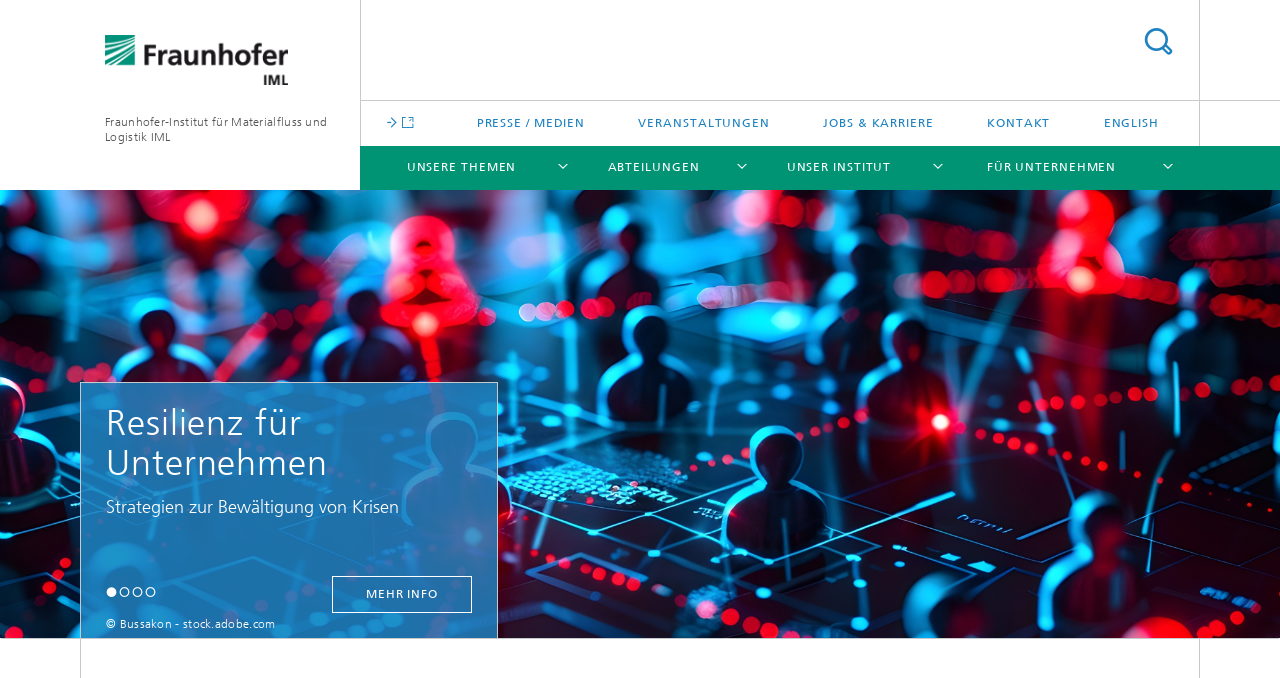

--- FILE ---
content_type: text/html;charset=utf-8
request_url: https://www.iml.fraunhofer.de/
body_size: 15372
content:
<!DOCTYPE html>
<html lang="de" class="">
<head>
    <meta charset="utf-8"/>
    <meta http-equiv="X-UA-Compatible" content="IE=edge"/>
    <meta name="viewport" content="width=device-width, initial-scale=1, user-scalable=yes"/>
    <title>Logistik Planung, Forschung &amp; Entwicklung -  Fraunhofer IML</title>

    <!-- Avoid annoying toolbar on images in Internet Explorer -->
    <meta http-equiv="imagetoolbar" content="no" />
    <!-- Information for Robots -->
    <meta name="robots" content="noodp,noydir,index,follow" />
    <link rel="canonical" href="https://www.iml.fraunhofer.de"/>
	<link rel="alternate" href="https://www.iml.fraunhofer.de/de.html" hreflang="de"/>
    <link rel="alternate" href="https://www.iml.fraunhofer.de/en.html" hreflang="en"/>
    <!-- open graph and twitter share meta data -->
    <meta property="og:title" content="Logistik Planung, Forschung &amp; Entwicklung -  Fraunhofer IML"/>
    <meta property="og:description" content="100% Logistik | 100% Technologie | 100% Mobilität | Inner- und Außerbetriebliche Logistik | Fraunhofer IML"/>
    <meta property="og:url" content="https://www.iml.fraunhofer.de/de.html"/>
    <meta property="og:type" content="website"/>
    <meta http-equiv="last-modified" content="2025-12-18T08:17:04.134Z" />
	<meta name="pubdate" content="2025-12-18T09:17:04.134+01:00" />
    <meta name="copyright" content="© Fraunhofer IML" />
    <meta name="description" content="100% Logistik | 100% Technologie | 100% Mobilität | Inner- und Außerbetriebliche Logistik | Fraunhofer IML" />
    <meta name="keywords" content="Logistik, Materialfluss, Logistik Beratung, Fraunhofer IML, Fraunhofer" />
    <!-- / LEGACY meta tags end -->

    <!--[if !IE]>-->
        <link rel="stylesheet" href="/etc.clientlibs/fraunhofer/ui/website/css/fraunhofer.min.3ed9d7d677cdf827963599044315a9d6.css" type="text/css">
<!--<![endif]-->

    <!--[if gt IE 8]>
    	<![endif]-->

    <!-- HTML5 shim and Respond.js for IE8 support of HTML5 elements and media queries -->
    <!--[if lte IE 8]>
        <link rel="stylesheet" href="/etc.clientlibs/fraunhofer/ui/website/css/lte_ie8.min.css" type="text/css">
<script src="/etc.clientlibs/fraunhofer/ui/website/js/lte_ie8.min.js"></script>
<![endif]-->
    
    <!-- Favorite icon -->
    <link rel="shortcut icon" href="/static/css/fraunhofer/resources/img/favicons/favicon_16x16.ico" type="image/x-icon"/>
	<link rel="apple-touch-icon" sizes="180x180" href="/static/css/fraunhofer/resources/img/favicons/apple-touch-icon_180x180.png">
	<meta name="msapplication-TileColor" content="#ffffff">
	<meta name="msapplication-TileImage" content="/static/css/fraunhofer/resources/img/favicons/mstile-144x144.png">
	<link rel="icon" type="image/png" href="/static/css/fraunhofer/resources/img/favicons/favicon_32x32.png" sizes="32x32">
	<link rel="icon" type="image/png" href="/static/css/fraunhofer/resources/img/favicons/favicon_96x96.png" sizes="96x96">
	<link rel="icon" type="image/svg+xml" href="/static/css/fraunhofer/resources/img/favicons/favicon.svg" sizes="any">
	
    <!-- Platform for Internet Content Selection (PICS) self-rating -->
    <link rel="meta" href="/static/css/fraunhofer/resources/pics.rdf" type="application/rdf+xml" title="PICS labels"/>
    <!-- Open Search -->
    <link rel="search" type="application/opensearchdescription+xml" title="Fraunhofer-Institut für Materialfluss und Logistik IML" href="/de.opensearch.xml"/>
        <meta name="geo.position" content="51.494438;7.40773" />
        <meta name="ICBM" content="51.494438, 7.40773" />
    </head>
<body id="start" class="col-4 homepage" itemtype="https://schema.org/WebPage" itemscope="itemscope">
    <div class="fhg-wrapper">
        <header role="banner">
    <input type="hidden" class="available-languages-servlet-path" data-path="/de/jcr:content.languages.json" />
<div class="fhg-header">
    <div class="fhg-grid">
        <div class="row1">
            <div class="fhg-grid-item fhg-grid-3-2-1-1 section-search">
                <section role="search">
                    <form method="get" action="/de/suche.html" id="search-form" data-suggest-url="/bin/wcm/enterprisesearch/suggest">
                        <div>
                            <input type="hidden" name="_charset_" value="UTF-8" />
                            <input name="numberResults"
                                value="15" type="hidden" />
                            <input name="page" value="1" type="hidden" />

                            <input name="scope" value="IML" type="hidden"/>
                            <input id="search-query-default-foo" disabled="disabled" value="Suchbegriff" type="hidden"/>
                            <input name="lang" id="search-query-default-foo-hidden" value="de" type="hidden"/>

                            <input type="text" autocomplete="off" name="queryString"
                                id="desearchQuery" class="hasDefault ac_input queryStringContentHeader" maxlength="100"/>

                        </div>
                        <button type="submit">Titel - Suche</button>
                    </form>
                </section>
            </div>

            <div class="fhg-grid-item fhg-grid-1-1-1-1 section-title">
                <a href="/"><div class="logo-heading">
                    	<img class="logo" alt="Logo Fraunhofer IML" title="Fraunhofer IML" src="/content/dam/iml/de/images/Homepage/iml_logo_190.png"/>
                        Fraunhofer-Institut für Materialfluss und Logistik IML</div>
                </a></div>
        </div>


        <div class="row2">
            <h1 class="fhg-grid-item fhg-grid-1-1-1-1 section-about text-site-identifier">
                <a href="/">Fraunhofer-Institut für Materialfluss und Logistik IML</a></h1>

            <div class="fhg-grid-item fhg-grid-3-2-1-1 section-nav" id="menu">
                <div class="row2-1">

                    <div class="fhg-grid-item section-mainlink">
                        <a href="" class="fhg-arrowed-link" target="_blank"></a></div>
                    <div class="fhg-grid-item section-menu-plus">
                        <nav>
                            <ul>
                                <li><a href="/de/presse_medien.html">Presse / Medien</a></li>
                                <li><a href="/de/veranstaltungen_messen.html">Veranstaltungen</a></li>
                                <li><a href="/de/jobs_und_karriere.html">Jobs & Karriere</a></li>
                                <li><a href="/de/kontakt.html">Kontakt</a></li>
                                <li class="lang"><a href="/en.html">English</a></li>
                                        </ul>
                        </nav>
                    </div>
                </div>

                <div class="nav-fhg" id="nav"><div class="section-menu">
        <nav>
            <ul class="fhg-mainmenu">
            <li class="lvl-1 ">
	                <span class="navigable"><a href="/de/themenfelder.html">Unsere Themen</a></span>
	                        <div class="submenu">
	                        	<span class="btn close">[X]</span>
	                        	<span class="mainmenu-title follow-link"><a href="/de/themenfelder.html">Unsere Themen</a></span>
	                            <ul>
	                                <li class="lvl-2 is-expandable">
                                            <span class="follow-link navigable"><a href="/de/themenfelder/nachhaltigkeit-in-der-logistik.html">Nachhaltigkeit </a></span>

		                                            <ul>
		                                                <li class="lvl-3">
		                                                        <a href="/de/themenfelder/nachhaltigkeit-in-der-logistik/circular-economy.html">Die Circular Economy im Blick</a></li>
		                                                <li class="lvl-3">
		                                                        <a href="/de/themenfelder/nachhaltigkeit-in-der-logistik/nachhaltigkeit-unternehmen.html">Nachhaltigkeit für Unternehmen</a></li>
		                                                </ul>
                                                </li>
	                                <li class="lvl-2 is-expandable">
                                            <span class="follow-link navigable"><a href="/de/themenfelder/open-source.html">Open Source</a></span>

		                                            <ul>
		                                                <li class="lvl-3">
		                                                        <a href="/de/themenfelder/open-source/open-source-in-der-forschung.html">Open Source in der Forschung: Effizienz für die Logistik</a></li>
		                                                <li class="lvl-3">
		                                                        <a href="/de/themenfelder/open-source/open-source-fuer-unternehmen.html">Open Source: Effizienz für Unternehmen</a></li>
		                                                </ul>
                                                </li>
	                                <li class="lvl-2 is-expandable">
                                            <span class="follow-link navigable"><a href="/de/themenfelder/ki-in-der-logistik.html">Künstliche Intelligenz (KI)</a></span>

		                                            <ul>
		                                                <li class="lvl-3">
		                                                        <a href="/de/themenfelder/ki-in-der-logistik/ki-aus-der-forschung.html">KI-Forschung</a></li>
		                                                <li class="lvl-3">
		                                                        <a href="/de/themenfelder/ki-in-der-logistik/ki-fuer-unternehmen.html">KI für Unternehmen</a></li>
		                                                </ul>
                                                </li>
	                                <li class="lvl-2 is-expandable">
                                            <span class="follow-link navigable"><a href="/de/themenfelder/digitalisierung.html">Digitalisierung</a></span>

		                                            <ul>
		                                                <li class="lvl-3">
		                                                        <a href="/de/themenfelder/digitalisierung/digitalisierung-aus-der-forschung.html">Forschung für Digitalisierung</a></li>
		                                                <li class="lvl-3">
		                                                        <a href="/de/themenfelder/digitalisierung/digitalisierung-in-unternehmen.html">Digitalisierung im Unternehmen</a></li>
		                                                </ul>
                                                </li>
	                                <li class="lvl-2 is-expandable">
                                            <span class="follow-link navigable"><a href="/de/themenfelder/robotik-automatisierung.html">Automatisierung</a></span>

		                                            <ul>
		                                                <li class="lvl-3">
		                                                        <a href="/de/themenfelder/robotik-automatisierung/robotik-forschung.html">Roboter Forschung</a></li>
		                                                <li class="lvl-3">
		                                                        <a href="/de/themenfelder/robotik-automatisierung/robotik-logistik.html">Robotik für Unternehmen</a></li>
		                                                </ul>
                                                </li>
	                                <li class="lvl-2">
                                            <a href="/de/themenfelder/resilienz-fuer-unternehmen.html">Resilienz</a></li>
	                                </ul>
	                        </div>
	                    </li>
			<li class="lvl-1 ">
	                <span class="navigable"><a href="/de/abteilungen.html">Abteilungen</a></span>
	                        <div class="submenu">
	                        	<span class="btn close">[X]</span>
	                        	<span class="mainmenu-title follow-link"><a href="/de/abteilungen.html">Abteilungen</a></span>
	                            <ul>
	                                <li class="lvl-2 is-expandable">
                                            <span class="follow-link navigable"><a href="/de/abteilungen/b1.html">Materialflusssysteme</a></span>

		                                            <ul>
		                                                <li class="lvl-3">
		                                                        <span class="navigable"><a href="/de/abteilungen/b1/informationslogistik_und_assistenzsysteme.html">Informationslogistik und Assistenzsysteme</a></span>
		
		                                                                <ul>
		                                                                    <li class="lvl-4">
		                                                                            <a href="/de/abteilungen/b1/informationslogistik_und_assistenzsysteme/team_compliance.html">Compliance</a></li>
		                                                                    <li class="lvl-4">
		                                                                            <a href="/de/abteilungen/b1/informationslogistik_und_assistenzsysteme/team_digitale_assistenz.html">Digitale Assistenz</a></li>
		                                                                    <li class="lvl-4">
		                                                                            <a href="/de/abteilungen/b1/informationslogistik_und_assistenzsysteme/team_digitalisierung.html">Digitalisierung</a></li>
		                                                                    <li class="lvl-4">
		                                                                            <a href="/de/abteilungen/b1/informationslogistik_und_assistenzsysteme/publikationen.html">Publikationen</a></li>
		                                                                    <li class="lvl-4">
		                                                                            <a href="/de/abteilungen/b1/informationslogistik_und_assistenzsysteme/podcast--unterwegs---innovationen-in-der-logistik--.html">Podcast – Innovationen in der Logistik</a></li>
		                                                                    </ul>
		                                                            </li>
		                                                <li class="lvl-3">
		                                                        <span class="navigable"><a href="/de/abteilungen/b1/intralogistik-und--it-planung.html">Intralogistik und -IT Planung</a></span>
		
		                                                                <ul>
		                                                                    <li class="lvl-4">
		                                                                            <a href="/de/abteilungen/b1/intralogistik-und--it-planung/dienstleistungen0.html">Intralogistik: Strategien und Lösungen</a></li>
		                                                                    <li class="lvl-4">
		                                                                            <a href="/de/abteilungen/b1/intralogistik-und--it-planung/forschungsaktivitaeten.html">Forschung</a></li>
		                                                                    <li class="lvl-4">
		                                                                            <a href="/de/abteilungen/b1/intralogistik-und--it-planung/das_team.html">Team Intralogistik und -IT Planung</a></li>
		                                                                    <li class="lvl-4">
		                                                                            <a href="/de/abteilungen/b1/intralogistik-und--it-planung/referenzen.html">Ausgewählte Referenzen</a></li>
		                                                                    </ul>
		                                                            </li>
		                                                <li class="lvl-3">
		                                                        <span class="navigable"><a href="/de/abteilungen/b1/iot-und-eingebettete-systeme-.html">IoT und Eingebettete Systeme </a></span>
		
		                                                                <ul>
		                                                                    <li class="lvl-4">
		                                                                            <a href="/de/abteilungen/b1/iot-und-eingebettete-systeme-/das-team.html">Team IoT und Eingebettete Systeme</a></li>
		                                                                    <li class="lvl-4">
		                                                                            <a href="/de/abteilungen/b1/iot-und-eingebettete-systeme-/unsere-forschungshallen-und-forschungsumgebung-.html">Unsere Forschungshallen und Forschungsumgebung </a></li>
		                                                                    <li class="lvl-4">
		                                                                            <a href="/de/abteilungen/b1/iot-und-eingebettete-systeme-/unsere-forschungsprojekte-.html">IoT und Eingebettete Systeme: Innovationen für die Logistik</a></li>
		                                                                    <li class="lvl-4">
		                                                                            <a href="/de/abteilungen/b1/iot-und-eingebettete-systeme-/industrie--enterprise-labs-und-industrieprojekte-.html">Unsere Industrieprojekte </a></li>
		                                                                    <li class="lvl-4">
		                                                                            <a href="/de/abteilungen/b1/iot-und-eingebettete-systeme-/unsere-enterprise-labs-.html">Unsere Enterprise-Labs </a></li>
		                                                                    <li class="lvl-4">
		                                                                            <a href="/de/abteilungen/b1/iot-und-eingebettete-systeme-/rhenus-enterprise-lab-.html">Rhenus Enterprise Lab </a></li>
		                                                                    <li class="lvl-4">
		                                                                            <a href="/de/abteilungen/b1/iot-und-eingebettete-systeme-/kion-enterprise-lab-.html">KION Enterprise Lab </a></li>
		                                                                    <li class="lvl-4">
		                                                                            <a href="/de/abteilungen/b1/iot-und-eingebettete-systeme-/telekom-open-iot-enterprise-lab-.html">Telekom Open IoT Enterprise-Lab </a></li>
		                                                                    <li class="lvl-4">
		                                                                            <a href="/de/abteilungen/b1/iot-und-eingebettete-systeme-/elektronik.html">Flexible Elektroniklösungen für Prototypen und Vorserien</a></li>
		                                                                    <li class="lvl-4">
		                                                                            <a href="/de/abteilungen/b1/iot-und-eingebettete-systeme-/teleoperation-von-robotersystemen-studie.html">Teleoperation von Robotersystemen Studie</a></li>
		                                                                    <li class="lvl-4">
		                                                                            <a href="/de/abteilungen/b1/iot-und-eingebettete-systeme-/aulis.html">Aulis</a></li>
		                                                                    </ul>
		                                                            </li>
		                                                <li class="lvl-3">
		                                                        <span class="navigable"><a href="/de/abteilungen/b1/maschinen_und_anlagen.html">Maschinen und Anlagen</a></span>
		
		                                                                <ul>
		                                                                    <li class="lvl-4">
		                                                                            <a href="/de/abteilungen/b1/maschinen_und_anlagen/entwicklungen.html">Entwicklungen</a></li>
		                                                                    <li class="lvl-4">
		                                                                            <a href="/de/abteilungen/b1/maschinen_und_anlagen/leistungen.html">Leistungen</a></li>
		                                                                    <li class="lvl-4">
		                                                                            <a href="/de/abteilungen/b1/maschinen_und_anlagen/forschungsprojekte.html">Forschungsprojekte</a></li>
		                                                                    <li class="lvl-4">
		                                                                            <a href="/de/abteilungen/b1/maschinen_und_anlagen/unser_team.html">Team</a></li>
		                                                                    <li class="lvl-4">
		                                                                            <a href="/de/abteilungen/b1/maschinen_und_anlagen/referenzprojekte.html">Referenzprojekte</a></li>
		                                                                    <li class="lvl-4">
		                                                                            <a href="/de/abteilungen/b1/maschinen_und_anlagen/Berichte_studentischer_und_wissenschaftlicher_Hilfskraefte.html">Jobs als studentische Hilfskräfte bei Fraunhofer in Dortmund</a></li>
		                                                                    <li class="lvl-4">
		                                                                            <a href="/de/abteilungen/b1/maschinen_und_anlagen/workshops_und_training.html">Workshops für Logistik: FTS, Exoskelette und IoT</a></li>
		                                                                    </ul>
		                                                            </li>
		                                                <li class="lvl-3">
		                                                        <span class="navigable"><a href="/de/abteilungen/b1/robotik-und-kognitive-systeme-.html">Robotik und Kognitive Systeme </a></span>
		
		                                                                <ul>
		                                                                    <li class="lvl-4">
		                                                                            <a href="/de/abteilungen/b1/robotik-und-kognitive-systeme-/robotik.html">Robotik</a></li>
		                                                                    <li class="lvl-4">
		                                                                            <a href="/de/abteilungen/b1/robotik-und-kognitive-systeme-/mensch-technik-interaktion.html">Mensch-Technik-Interaktion</a></li>
		                                                                    <li class="lvl-4">
		                                                                            <a href="/de/abteilungen/b1/robotik-und-kognitive-systeme-/sensorik.html">Sensorik</a></li>
		                                                                    <li class="lvl-4">
		                                                                            <a href="/de/abteilungen/b1/robotik-und-kognitive-systeme-/industrieprojekte.html">Industrieprojekte</a></li>
		                                                                    <li class="lvl-4">
		                                                                            <a href="/de/abteilungen/b1/robotik-und-kognitive-systeme-/oeffentlich-gefoerderte-projekte.html">Öffentlich geförderte Projekte</a></li>
		                                                                    <li class="lvl-4">
		                                                                            <a href="/de/abteilungen/b1/robotik-und-kognitive-systeme-/ueber-uns.html">Team Robotik und Kognitive Systeme</a></li>
		                                                                    <li class="lvl-4">
		                                                                            <a href="/de/abteilungen/b1/robotik-und-kognitive-systeme-/3d-sensorik-.html">3D-Sensorik </a></li>
		                                                                    <li class="lvl-4">
		                                                                            <a href="/de/abteilungen/b1/robotik-und-kognitive-systeme-/libvda5050.html">libVDA5050++</a></li>
		                                                                    <li class="lvl-4">
		                                                                            <a href="/de/abteilungen/b1/robotik-und-kognitive-systeme-/3Dsens.html">3DSens</a></li>
		                                                                    <li class="lvl-4">
		                                                                            <a href="/de/abteilungen/b1/robotik-und-kognitive-systeme-/lars-laser-ar-safe.html">LARS - Laser AR Safe </a></li>
		                                                                    <li class="lvl-4">
		                                                                            <a href="/de/abteilungen/b1/robotik-und-kognitive-systeme-/generative-ki.html">Generative KI</a></li>
		                                                                    <li class="lvl-4">
		                                                                            <a href="/de/abteilungen/b1/robotik-und-kognitive-systeme-/robotische-simulation.html">Robotische Simulation</a></li>
		                                                                    </ul>
		                                                            </li>
		                                                <li class="lvl-3">
		                                                        <a href="/de/abteilungen/b1/software_engineering.html">Software & Information Engineering</a></li>
		                                                <li class="lvl-3">
		                                                        <span class="navigable"><a href="/de/abteilungen/b1/verpackungs_und_handelslogistik.html">Verpackungs- und Handelslogistik und AutoID-Technologien</a></span>
		
		                                                                <ul>
		                                                                    <li class="lvl-4">
		                                                                            <a href="/de/abteilungen/b1/verpackungs_und_handelslogistik/transferprojekte.html">Transferprojekte</a></li>
		                                                                    <li class="lvl-4">
		                                                                            <a href="/de/abteilungen/b1/verpackungs_und_handelslogistik/kontakt.html">Team Verpackungs- und Handelslogistik, AutoID-Technologien</a></li>
		                                                                    <li class="lvl-4">
		                                                                            <a href="/de/abteilungen/b1/verpackungs_und_handelslogistik/innovationen.html">Zukunftsweisende Lösungen für Verpackungs- und Handelslogistik</a></li>
		                                                                    <li class="lvl-4">
		                                                                            <a href="/de/abteilungen/b1/verpackungs_und_handelslogistik/labor_infrastruktur.html">Verpackungslabor für innovative Lösungen in der Logistik</a></li>
		                                                                    <li class="lvl-4">
		                                                                            <a href="/de/abteilungen/b1/verpackungs_und_handelslogistik/Verpackung_Handel.html">Verpackungslogistik: Ihre Lösung für nachhaltige Effizienz</a></li>
		                                                                    <li class="lvl-4">
		                                                                            <a href="/de/abteilungen/b1/verpackungs_und_handelslogistik/autoid_technologien.html">Innovative AutoID-Lösungen für die Logistik der Zukunft</a></li>
		                                                                    <li class="lvl-4">
		                                                                            <a href="/de/abteilungen/b1/verpackungs_und_handelslogistik/unser-start-up-logistikbude.html">Logistikbude: Innovative Software für Ladungsträgerverwaltung</a></li>
		                                                                    </ul>
		                                                            </li>
		                                                </ul>
                                                </li>
	                                <li class="lvl-2 is-expandable">
                                            <span class="follow-link navigable"><a href="/de/abteilungen/b2.html">Unternehmenslogistik</a></span>

		                                            <ul>
		                                                <li class="lvl-3">
		                                                        <span class="navigable"><a href="/de/abteilungen/b2/supply_chain_engineering.html">Supply Chain Engineering</a></span>
		
		                                                                <ul>
		                                                                    <li class="lvl-4">
		                                                                            <a href="/de/abteilungen/b2/supply_chain_engineering/supply_chain_management.html">Supply Chain Management</a></li>
		                                                                    <li class="lvl-4">
		                                                                            <a href="/de/abteilungen/b2/supply_chain_engineering/supply_chain_it.html">Supply Chain IT</a></li>
		                                                                    <li class="lvl-4">
		                                                                            <a href="/de/abteilungen/b2/supply_chain_engineering/enterprise_resource_planning.html">ERP & Digital Design</a></li>
		                                                                    <li class="lvl-4">
		                                                                            <a href="/de/abteilungen/b2/supply_chain_engineering/produkte.html">Produkte</a></li>
		                                                                    <li class="lvl-4">
		                                                                            <a href="/de/abteilungen/b2/supply_chain_engineering/forschungsprojekte.html">Forschungsprojekte</a></li>
		                                                                    <li class="lvl-4">
		                                                                            <a href="/de/abteilungen/b2/supply_chain_engineering/referenzen.html">Referenzen</a></li>
		                                                                    <li class="lvl-4">
		                                                                            <a href="/de/abteilungen/b2/supply_chain_engineering/publikationen.html">Publikationen</a></li>
		                                                                    <li class="lvl-4">
		                                                                            <a href="/de/abteilungen/b2/supply_chain_engineering/team2.html">Unser Team</a></li>
		                                                                    <li class="lvl-4">
		                                                                            <a href="/de/abteilungen/b2/supply_chain_engineering/forschungsstrategie.html">Forschungsstrategie</a></li>
		                                                                    <li class="lvl-4">
		                                                                            <a href="/de/abteilungen/b2/supply_chain_engineering/strategische-themenfelder.html">Strategische Themenfelder</a></li>
		                                                                    <li class="lvl-4">
		                                                                            <a href="/de/abteilungen/b2/supply_chain_engineering/produktionslogistik.html">Produktionslogistik</a></li>
		                                                                    </ul>
		                                                            </li>
		                                                <li class="lvl-3">
		                                                        <span class="navigable"><a href="/de/abteilungen/b2/anlagenmanagement.html">Anlagen- und Servicemanagement</a></span>
		
		                                                                <ul>
		                                                                    <li class="lvl-4">
		                                                                            <a href="/de/abteilungen/b2/anlagenmanagement/instandhaltungsmanagement.html">Instandhaltungsmanagement</a></li>
		                                                                    <li class="lvl-4">
		                                                                            <a href="/de/abteilungen/b2/anlagenmanagement/servicemanagement.html">Servicemanagement: Maßgeschneiderte Lösungen für Unternehmen</a></li>
		                                                                    <li class="lvl-4">
		                                                                            <a href="/de/abteilungen/b2/anlagenmanagement/smartmaintenance.html">Smart Maintenance: Zukunftsfähige Instandhaltungsstrategien entwickeln</a></li>
		                                                                    <li class="lvl-4">
		                                                                            <a href="/de/abteilungen/b2/anlagenmanagement/tpm.html">TPM - Total Productive Management - Total Producitive Maintenance</a></li>
		                                                                    <li class="lvl-4">
		                                                                            <a href="/de/abteilungen/b2/anlagenmanagement/team.html">Unser Team</a></li>
		                                                                    <li class="lvl-4">
		                                                                            <a href="/de/abteilungen/b2/anlagenmanagement/stammdatenmanagement.html">Stammdatenmanagement</a></li>
		                                                                    <li class="lvl-4">
		                                                                            <a href="/de/abteilungen/b2/anlagenmanagement/downloadbereich.html">Downloadbereich</a></li>
		                                                                    <li class="lvl-4">
		                                                                            <a href="/de/abteilungen/b2/anlagenmanagement/maintenance.html">maintenance Dortmund </a></li>
		                                                                    <li class="lvl-4">
		                                                                            <a href="/de/abteilungen/b2/anlagenmanagement/predictive-maintenance.html">Zukunftsweisende Instandhaltung durch Predictive Maintenance</a></li>
		                                                                    <li class="lvl-4">
		                                                                            <a href="/de/abteilungen/b2/anlagenmanagement/instandhaltungsforum.html">InstandhaltungsForum</a></li>
		                                                                    <li class="lvl-4">
		                                                                            <a href="/de/abteilungen/b2/anlagenmanagement/workshop-reihe.html">Steigern Sie Ihre Effizienz mit Workshops Instandhaltung</a></li>
		                                                                    <li class="lvl-4">
		                                                                            <a href="/de/abteilungen/b2/anlagenmanagement/gripss-x.html">GRIPSS-X</a></li>
		                                                                    <li class="lvl-4">
		                                                                            <a href="/de/abteilungen/b2/anlagenmanagement/resilienz.html">Resilienz und Nachhaltigkeit</a></li>
		                                                                    <li class="lvl-4">
		                                                                            <a href="/de/abteilungen/b2/anlagenmanagement/Wissensmanagement.html">Zukunftssicheres Wissensmanagement für Ihre Prozesse in der Instandhaltung</a></li>
		                                                                    <li class="lvl-4">
		                                                                            <a href="/de/abteilungen/b2/anlagenmanagement/erboras.html">ERBORAS</a></li>
		                                                                    <li class="lvl-4">
		                                                                            <a href="/de/abteilungen/b2/anlagenmanagement/ersatzteilmanagement.html">Ersatzteilmanagement</a></li>
		                                                                    <li class="lvl-4">
		                                                                            <a href="/de/abteilungen/b2/anlagenmanagement/KI-Readiness.html">KI-Readiness: Ihre Brücke zur digitalen Transformation</a></li>
		                                                                    <li class="lvl-4">
		                                                                            <a href="/de/abteilungen/b2/anlagenmanagement/maintenance-free-factory-m2f.html">Maintenance Free Factory M2F</a></li>
		                                                                    <li class="lvl-4">
		                                                                            <a href="/de/abteilungen/b2/anlagenmanagement/ki-chatbots.html">Effiziente KI-Chatbots für Instandhaltung und Services</a></li>
		                                                                    <li class="lvl-4">
		                                                                            <a href="/de/abteilungen/b2/anlagenmanagement/smart-dlwd.html">Optimierung kommunaler Dienstleistungen durch KI-Lösungen</a></li>
		                                                                    <li class="lvl-4">
		                                                                            <a href="/de/abteilungen/b2/anlagenmanagement/instandhaltungs-software.html">Instandhaltung digitalisieren</a></li>
		                                                                    </ul>
		                                                            </li>
		                                                <li class="lvl-3">
		                                                        <span class="navigable"><a href="/de/abteilungen/b2/einkauf_finanzen_supply_chain_management.html">Einkauf & Finanzen im Supply Chain Management </a></span>
		
		                                                                <ul>
		                                                                    <li class="lvl-4">
		                                                                            <a href="/de/abteilungen/b2/einkauf_finanzen_supply_chain_management/einkauf-technologien.html">Digitalisierung im Einkauf</a></li>
		                                                                    <li class="lvl-4">
		                                                                            <a href="/de/abteilungen/b2/einkauf_finanzen_supply_chain_management/aktuelles.html">Aktuelle Informationen</a></li>
		                                                                    <li class="lvl-4">
		                                                                            <a href="/de/abteilungen/b2/einkauf_finanzen_supply_chain_management/vortraege-veranstaltungen.html">Vorträge und Veranstaltungen</a></li>
		                                                                    <li class="lvl-4">
		                                                                            <a href="/de/abteilungen/b2/einkauf_finanzen_supply_chain_management/blockchain-anwendung.html">Blockchain Technologie & Anwendung</a></li>
		                                                                    <li class="lvl-4">
		                                                                            <a href="/de/abteilungen/b2/einkauf_finanzen_supply_chain_management/handwerk-digital.html">Handwerk & Digitalisierung</a></li>
		                                                                    <li class="lvl-4">
		                                                                            <a href="/de/abteilungen/b2/einkauf_finanzen_supply_chain_management/financial-supply-chain-management.html">Financial Supply Chain Management</a></li>
		                                                                    <li class="lvl-4">
		                                                                            <a href="/de/abteilungen/b2/einkauf_finanzen_supply_chain_management/team.html">Team Einkauf & Finanzen im SCM</a></li>
		                                                                    <li class="lvl-4">
		                                                                            <a href="/de/abteilungen/b2/einkauf_finanzen_supply_chain_management/publikationen.html">Veröffentlichungen</a></li>
		                                                                    <li class="lvl-4">
		                                                                            <a href="/de/abteilungen/b2/einkauf_finanzen_supply_chain_management/projekte.html">Projekte</a></li>
		                                                                    <li class="lvl-4">
		                                                                            <a href="/de/abteilungen/b2/einkauf_finanzen_supply_chain_management/weltraumlogistik.html">Weltraumlogistik</a></li>
		                                                                    <li class="lvl-4">
		                                                                            <a href="/de/abteilungen/b2/einkauf_finanzen_supply_chain_management/forestguard.html">ForestGuard - Entwaldungsfreie Lieferketten</a></li>
		                                                                    </ul>
		                                                            </li>
		                                                <li class="lvl-3">
		                                                        <span class="navigable"><a href="/de/abteilungen/b2/supply-chain-development-strategy.html">Supply Chain Development & Strategy</a></span>
		
		                                                                <ul>
		                                                                    <li class="lvl-4">
		                                                                            <a href="/de/abteilungen/b2/supply-chain-development-strategy/strategieentwicklung-geschaeftsmodellentwicklung.html">Strategie- und Geschäftsmodellentwicklung</a></li>
		                                                                    <li class="lvl-4">
		                                                                            <a href="/de/abteilungen/b2/supply-chain-development-strategy/netzwerkgestaltung-digitalisierung.html">Netzwerkgestaltung und Digitalisierung für resiliente Supply Chains</a></li>
		                                                                    <li class="lvl-4">
		                                                                            <a href="/de/abteilungen/b2/supply-chain-development-strategy/forschungsprojekte.html">Forschungsprojekte</a></li>
		                                                                    <li class="lvl-4">
		                                                                            <a href="/de/abteilungen/b2/supply-chain-development-strategy/projekte-referenzen.html">Referenzen Supply Chain Development</a></li>
		                                                                    <li class="lvl-4">
		                                                                            <a href="/de/abteilungen/b2/supply-chain-development-strategy/publikationen.html">Publikationen</a></li>
		                                                                    <li class="lvl-4">
		                                                                            <a href="/de/abteilungen/b2/supply-chain-development-strategy/team.html">Team</a></li>
		                                                                    </ul>
		                                                            </li>
		                                                </ul>
                                                </li>
	                                <li class="lvl-2 is-expandable">
                                            <span class="follow-link navigable"><a href="/de/abteilungen/b3.html">Logistik, Verkehr und Umwelt</a></span>

		                                            <ul>
		                                                <li class="lvl-3">
		                                                        <span class="navigable"><a href="/de/abteilungen/b3/nachhaltigkeit-und-kreislaufwirtschaft.html">Nachhaltigkeit und Kreislaufwirtschaft</a></span>
		
		                                                                <ul>
		                                                                    <li class="lvl-4">
		                                                                            <a href="/de/abteilungen/b3/nachhaltigkeit-und-kreislaufwirtschaft/dienstleistungen.html">Unsere Dienstleistungen</a></li>
		                                                                    <li class="lvl-4">
		                                                                            <a href="/de/abteilungen/b3/nachhaltigkeit-und-kreislaufwirtschaft/referenzen.html">Referenzen</a></li>
		                                                                    <li class="lvl-4">
		                                                                            <a href="/de/abteilungen/b3/nachhaltigkeit-und-kreislaufwirtschaft/veroeffentlichungen.html">Veröffentlichungen</a></li>
		                                                                    </ul>
		                                                            </li>
		                                                <li class="lvl-3">
		                                                        <span class="navigable"><a href="/de/abteilungen/b3/verkehrslogistik.html">Verkehrslogistik</a></span>
		
		                                                                <ul>
		                                                                    <li class="lvl-4">
		                                                                            <a href="/de/abteilungen/b3/verkehrslogistik/maschinelles_lernen.html">Künstliche Intelligenz und Maschinelles Lernen</a></li>
		                                                                    <li class="lvl-4">
		                                                                            <a href="/de/abteilungen/b3/verkehrslogistik/netzwerkplanung.html">Netzwerkplanung</a></li>
		                                                                    <li class="lvl-4">
		                                                                            <a href="/de/abteilungen/b3/verkehrslogistik/standortplanung.html">Standortplanung und Strukturoptimierung</a></li>
		                                                                    <li class="lvl-4">
		                                                                            <a href="/de/abteilungen/b3/verkehrslogistik/urbane_logistik.html">Urbane Logistik</a></li>
		                                                                    <li class="lvl-4">
		                                                                            <a href="/de/abteilungen/b3/verkehrslogistik/alternative_antriebe.html">Alternative Antriebe und Elektromobilität</a></li>
		                                                                    <li class="lvl-4">
		                                                                            <a href="/de/abteilungen/b3/verkehrslogistik/multimodale_logistik.html">Multimodale Logistik</a></li>
		                                                                    <li class="lvl-4">
		                                                                            <a href="/de/abteilungen/b3/verkehrslogistik/tourenplanung.html">Tourenplanung</a></li>
		                                                                    <li class="lvl-4">
		                                                                            <a href="/de/abteilungen/b3/verkehrslogistik/innovative_technologien.html">Innovative Transport-Technologien</a></li>
		                                                                    <li class="lvl-4">
		                                                                            <a href="/de/abteilungen/b3/verkehrslogistik/logistische_datenraeume.html">Logistische Datenräume und IT-Lösungen</a></li>
		                                                                    <li class="lvl-4">
		                                                                            <a href="/de/abteilungen/b3/verkehrslogistik/team.html">Team Verkehrslogistik</a></li>
		                                                                    <li class="lvl-4">
		                                                                            <a href="/de/abteilungen/b3/verkehrslogistik/verkehrslogistik_blog.html">Verkehrslogistik Blog: Forschung, Projekte & Veranstaltungen</a></li>
		                                                                    <li class="lvl-4">
		                                                                            <a href="/de/abteilungen/b3/verkehrslogistik/publikationen.html">Publikationen</a></li>
		                                                                    <li class="lvl-4">
		                                                                            <a href="/de/abteilungen/b3/verkehrslogistik/newsletter_verkehrslogistik.html">Newsletter Verkehrslogistik</a></li>
		                                                                    <li class="lvl-4">
		                                                                            <a href="/de/abteilungen/b3/verkehrslogistik/digitalisierung-im-binnenhafen.html">Digitalisierung von Binnenhäfen und Binnenschifffahrt</a></li>
		                                                                    </ul>
		                                                            </li>
		                                                <li class="lvl-3">
		                                                        <span class="navigable"><a href="/de/abteilungen/b3/Projektzentrum_Verkehrslogistik_Prien.html">Projektzentrum Verkehr, Mobilität und Umwelt</a></span>
		
		                                                                <ul>
		                                                                    <li class="lvl-4">
		                                                                            <a href="/de/abteilungen/b3/Projektzentrum_Verkehrslogistik_Prien/Aktuelles.html">Aktuelles</a></li>
		                                                                    <li class="lvl-4">
		                                                                            <a href="/de/abteilungen/b3/Projektzentrum_Verkehrslogistik_Prien/Produkte.html">Produkte</a></li>
		                                                                    <li class="lvl-4">
		                                                                            <a href="/de/abteilungen/b3/Projektzentrum_Verkehrslogistik_Prien/anfahrt.html">Anfahrt</a></li>
		                                                                    <li class="lvl-4">
		                                                                            <a href="/de/abteilungen/b3/Projektzentrum_Verkehrslogistik_Prien/Referenzen.html">Referenzen: Innovative Konzepte für Mobilitätsmanagement und Verkehrsplanung</a></li>
		                                                                    <li class="lvl-4">
		                                                                            <a href="/de/abteilungen/b3/Projektzentrum_Verkehrslogistik_Prien/kontakt.html">Unser Team</a></li>
		                                                                    </ul>
		                                                            </li>
		                                                <li class="lvl-3">
		                                                        <a href="/de/abteilungen/b3/center_fuer_maritime_logistik_und_dienstleistungen.html">Center für Maritime Logistik und Dienstleistungen</a></li>
		                                                <li class="lvl-3">
		                                                        <span class="navigable"><a href="/de/abteilungen/b3/health_care_logistics.html">Health Care Logistics</a></span>
		
		                                                                <ul>
		                                                                    <li class="lvl-4">
		                                                                            <a href="/de/abteilungen/b3/health_care_logistics/krankenhauslogistik.html">Krankenhauslogistik</a></li>
		                                                                    <li class="lvl-4">
		                                                                            <a href="/de/abteilungen/b3/health_care_logistics/pharmalogistik.html">Zukunftsweisende Pharmalogistik – Automatisierung und KI nutzen</a></li>
		                                                                    <li class="lvl-4">
		                                                                            <a href="/de/abteilungen/b3/health_care_logistics/hersteller_medizintechnik_medizinprodukte.html">Logistik für Medizintechnik & Medikalprodukte </a></li>
		                                                                    <li class="lvl-4">
		                                                                            <a href="/de/abteilungen/b3/health_care_logistics/logistikdienstleister_gesundheitswesen.html">Innovative Strategien für Logistikdienstleister im Gesundheitswesen</a></li>
		                                                                    <li class="lvl-4">
		                                                                            <a href="/de/abteilungen/b3/health_care_logistics/forschung_hcl.html">Forschung – Health Care Logistics</a></li>
		                                                                    <li class="lvl-4">
		                                                                            <a href="/de/abteilungen/b3/health_care_logistics/referenzen.html">Referenzen</a></li>
		                                                                    <li class="lvl-4">
		                                                                            <a href="/de/abteilungen/b3/health_care_logistics/unser-team.html">Unser Team</a></li>
		                                                                    <li class="lvl-4">
		                                                                            <a href="/de/abteilungen/b3/health_care_logistics/veroeffentlichungen.html">Veröffentlichungen</a></li>
		                                                                    <li class="lvl-4">
		                                                                            <a href="/de/abteilungen/b3/health_care_logistics/fachpublikationen.html">Fachpublikationen</a></li>
		                                                                    </ul>
		                                                            </li>
		                                                <li class="lvl-3">
		                                                        <span class="navigable"><a href="/de/abteilungen/b3/luftverkehrslogistik.html">Luftverkehrslogistik</a></span>
		
		                                                                <ul>
		                                                                    <li class="lvl-4">
		                                                                            <a href="/de/abteilungen/b3/luftverkehrslogistik/team.html">Team</a></li>
		                                                                    <li class="lvl-4">
		                                                                            <a href="/de/abteilungen/b3/luftverkehrslogistik/flugzeug.html">Flugzeugabfertigung optimieren mit modernen Lösungen</a></li>
		                                                                    <li class="lvl-4">
		                                                                            <a href="/de/abteilungen/b3/luftverkehrslogistik/vorfeld.html">Automatisierung des Vorfelds für moderne Flughafenlogistik</a></li>
		                                                                    <li class="lvl-4">
		                                                                            <a href="/de/abteilungen/b3/luftverkehrslogistik/terminal.html">Effizientes und nachhaltiges Terminalmanagement für Flughäfen</a></li>
		                                                                    <li class="lvl-4">
		                                                                            <a href="/de/abteilungen/b3/luftverkehrslogistik/letztemeile.html">Letzte Meile in der Luftverkehrslogistik effizient gestalten</a></li>
		                                                                    <li class="lvl-4">
		                                                                            <a href="/de/abteilungen/b3/luftverkehrslogistik/passagierprozesse.html">Passagierprozesse optimieren für bessere Flughafen-Erlebnisse</a></li>
		                                                                    <li class="lvl-4">
		                                                                            <a href="/de/abteilungen/b3/luftverkehrslogistik/gepaecklogistik.html">Innovative Lösungen für automatisierte Gepäcklogistik</a></li>
		                                                                    <li class="lvl-4">
		                                                                            <a href="/de/abteilungen/b3/luftverkehrslogistik/luftfrachtprozesse.html">Luftfrachtprozesse durch digitalen Datenaustausch optimieren</a></li>
		                                                                    <li class="lvl-4">
		                                                                            <a href="/de/abteilungen/b3/luftverkehrslogistik/automatisierung-am-flughafen.html">Effiziente Flughafenautomatisierung für Prozesse</a></li>
		                                                                    <li class="lvl-4">
		                                                                            <a href="/de/abteilungen/b3/luftverkehrslogistik/digitalairport.html">Digitalisierung am Flughafen mit innovativen Lösungen</a></li>
		                                                                    <li class="lvl-4">
		                                                                            <a href="/de/abteilungen/b3/luftverkehrslogistik/greenaviation.html">Green Aviation</a></li>
		                                                                    <li class="lvl-4">
		                                                                            <a href="/de/abteilungen/b3/luftverkehrslogistik/dienstleistungen.html">Luftverkehrslogistik Dienstleistungen</a></li>
		                                                                    <li class="lvl-4">
		                                                                            <a href="/de/abteilungen/b3/luftverkehrslogistik/aktuelle-studien.html">Studien in der Luftverkehrslogistik</a></li>
		                                                                    </ul>
		                                                            </li>
		                                                </ul>
                                                </li>
	                                <li class="lvl-2 is-expandable">
                                            <span class="follow-link navigable"><a href="/de/abteilungen/initiativen.html">Zentren und Initiativen</a></span>

		                                            <ul>
		                                                <li class="lvl-3">
		                                                        <span class="navigable"><a href="/de/abteilungen/initiativen/center-fuer-logistik-und-mobilitaet0.html">Center für Logistik und Mobilität</a></span>
		
		                                                                <ul>
		                                                                    <li class="lvl-4">
		                                                                            <a href="/de/abteilungen/initiativen/center-fuer-logistik-und-mobilitaet0/aktuelles.html">Aktuelles</a></li>
		                                                                    <li class="lvl-4">
		                                                                            <a href="/de/abteilungen/initiativen/center-fuer-logistik-und-mobilitaet0/einkauf_finanzen_supply_chain_management.html">Einkauf & Finanzen im Supply Chain Management </a></li>
		                                                                    <li class="lvl-4">
		                                                                            <a href="/de/abteilungen/initiativen/center-fuer-logistik-und-mobilitaet0/mobilitaet.html">Mobilität</a></li>
		                                                                    <li class="lvl-4">
		                                                                            <a href="/de/abteilungen/initiativen/center-fuer-logistik-und-mobilitaet0/kontakt.html">Kontakt</a></li>
		                                                                    <li class="lvl-4">
		                                                                            <a href="/de/abteilungen/initiativen/center-fuer-logistik-und-mobilitaet0/standort-im-holm.html">Standort im HOLM</a></li>
		                                                                    <li class="lvl-4">
		                                                                            <a href="/de/abteilungen/initiativen/center-fuer-logistik-und-mobilitaet0/team.html">Team</a></li>
		                                                                    </ul>
		                                                            </li>
		                                                <li class="lvl-3">
		                                                        <span class="navigable"><a href="/de/abteilungen/initiativen/center-textillogistik-.html">Center Textillogistik </a></span>
		
		                                                                <ul>
		                                                                    <li class="lvl-4">
		                                                                            <a href="/de/abteilungen/initiativen/center-textillogistik-/unser-team.html">Das Team im Center Textillogistik</a></li>
		                                                                    <li class="lvl-4">
		                                                                            <a href="/de/abteilungen/initiativen/center-textillogistik-/was-ist-textillogistik--.html">Was ist Textillogistik? </a></li>
		                                                                    <li class="lvl-4">
		                                                                            <a href="/de/abteilungen/initiativen/center-textillogistik-/referenzen.html">Referenzen</a></li>
		                                                                    </ul>
		                                                            </li>
		                                                <li class="lvl-3">
		                                                        <a href="/de/abteilungen/initiativen/digital-hub-logistics.html">Digital.Hub Logistics</a></li>
		                                                <li class="lvl-3">
		                                                        <a href="/de/abteilungen/initiativen/open-logistics-foundation.html">Open Logistics Foundation</a></li>
		                                                </ul>
                                                </li>
	                                </ul>
	                        </div>
	                    </li>
			<li class="lvl-1  showInHeader">
	                <span class="navigable"><a href="/de/veranstaltungen_messen.html">Veranstaltungen</a></span>
	                        <div class="submenu">
	                        	<span class="btn close">[X]</span>
	                        	<span class="mainmenu-title follow-link"><a href="/de/veranstaltungen_messen.html">Veranstaltungen</a></span>
	                            <ul>
	                                <li class="lvl-2">
                                            <a href="/de/veranstaltungen_messen/digitaler-produktpass-in-der-praxis.html">Digitaler Produktpass in der Praxis</a></li>
	                                <li class="lvl-2">
                                            <a href="/de/veranstaltungen_messen/maintenance-2026.html">maintenance 2026</a></li>
	                                <li class="lvl-2">
                                            <a href="/de/veranstaltungen_messen/testcamp-intralogistics.html">Testcamp Intralogistics 2026</a></li>
	                                </ul>
	                        </div>
	                    </li>
			<li class="lvl-1  showInHeader">
	                <span><a href="/de/presse_medien.html">Presse / Medien</a></span>
                    	</li>
			<li class="lvl-1  showInHeader">
	                <span><a href="/de/jobs_und_karriere.html">Jobs & Karriere</a></span>
                    	</li>
			<li class="lvl-1 ">
	                <span class="navigable"><a href="/de/unser-institut.html">Unser Institut</a></span>
	                        <div class="submenu">
	                        	<span class="btn close">[X]</span>
	                        	<span class="mainmenu-title follow-link"><a href="/de/unser-institut.html">Unser Institut</a></span>
	                            <ul>
	                                <li class="lvl-2">
                                            <a href="/de/unser-institut/institutsleitung.html">Institutsleitung</a></li>
	                                <li class="lvl-2">
                                            <a href="/de/unser-institut/Institutsprofil.html">Institutsprofil</a></li>
	                                <li class="lvl-2">
                                            <a href="/de/unser-institut/projekte.html">Projekte und Initiativen</a></li>
	                                <li class="lvl-2">
                                            <a href="/de/unser-institut/netzwerke_kooperationen.html">Netzwerke & Kooperationen</a></li>
	                                <li class="lvl-2">
                                            <a href="/de/unser-institut/kuratorium.html">Kuratorium</a></li>
	                                <li class="lvl-2">
                                            <a href="/de/unser-institut/anfahrt.html">Anfahrt</a></li>
	                                <li class="lvl-2 is-expandable">
                                            <span class="follow-link navigable"><a href="/de/unser-institut/forschungshallen-und-labore.html">Forschungshallen und Labore</a></span>

		                                            <ul>
		                                                <li class="lvl-3">
		                                                        <a href="/de/unser-institut/forschungshallen-und-labore/picking-lab.html">Picking Lab</a></li>
		                                                <li class="lvl-3">
		                                                        <a href="/de/unser-institut/forschungshallen-und-labore/xr-lab.html">XR Lab</a></li>
		                                                <li class="lvl-3">
		                                                        <a href="/de/unser-institut/forschungshallen-und-labore/prototypenzentrum.html">Prototypenzentrum</a></li>
		                                                <li class="lvl-3">
		                                                        <a href="/de/unser-institut/forschungshallen-und-labore/pace-lab.html">PACE Lab</a></li>
		                                                <li class="lvl-3">
		                                                        <a href="/de/unser-institut/forschungshallen-und-labore/exoskelett-lab.html">Exoskelett Lab</a></li>
		                                                </ul>
                                                </li>
	                                </ul>
	                        </div>
	                    </li>
			<li class="lvl-1 ">
	                <span class="navigable"><a href="/de/fuer-unternehmen.html">Für Unternehmen</a></span>
	                        <div class="submenu">
	                        	<span class="btn close">[X]</span>
	                        	<span class="mainmenu-title follow-link"><a href="/de/fuer-unternehmen.html">Für Unternehmen</a></span>
	                            <ul>
	                                <li class="lvl-2">
                                            <a href="/de/fuer-unternehmen/projektauftraege.html">Effiziente Projektaufträge für innovative Logistiklösungen</a></li>
	                                <li class="lvl-2">
                                            <a href="/de/fuer-unternehmen/enterprise-labs.html">Enterprise Labs: Logistik-Innovationen neu gedacht</a></li>
	                                <li class="lvl-2">
                                            <a href="/de/fuer-unternehmen/open-labs.html">Open Labs</a></li>
	                                </ul>
	                        </div>
	                    </li>
			<li class="lvl-1  showInHeader">
	                <span><a href="/de/kontakt.html">Kontakt</a></span>
                    	</li>
			<li class="more lvl-1" id="morefield"><span class="navigable"><span>Mehr</span></span>
	                <ul></ul>
	            </li>
            </ul>
        </nav>
    </div>
</div>
</div>
        </div>
    </div>
</div>
<div data-emptytext="stage_parsys_hint" class="dummyclass"><div class="fhg-stage-slider js-stage-slider" 
    data-autoplaytimeout="7000" 
    data-smartspeed="20">
    <div class="frames">
    <div class="item js-carousel-item"><!--[if IE]>
        <style type="text/css">
            .image-style-fe970c082a874b4d075042a101368372 {
                background-position: 85% 100%;
                background-image: url('/de/jcr:content/stage/stageParsys/stage_slide_20234978_80644313/image.img.1col.png/1765800042947/resilienz-fur-unternehmen-fraunhofer-iml.png');
            }
            @media (min-width: 321px) and (max-width: 640px) {
                .image-style-fe970c082a874b4d075042a101368372 {
                    background-image: url('/de/jcr:content/stage/stageParsys/stage_slide_20234978_80644313/image.img.2col.png/1765800042947/resilienz-fur-unternehmen-fraunhofer-iml.png');
                }
            }
            @media (min-width: 641px) and (max-width: 960px) {
                .image-style-fe970c082a874b4d075042a101368372 {
                    background-image: url('/de/jcr:content/stage/stageParsys/stage_slide_20234978_80644313/image.img.3col.png/1765800042947/resilienz-fur-unternehmen-fraunhofer-iml.png');
                }
            }
            @media (min-width: 961px) and (max-width: 1440px) {
                .image-style-fe970c082a874b4d075042a101368372 {
                    background-image: url('/de/jcr:content/stage/stageParsys/stage_slide_20234978_80644313/image.img.4col.png/1765800042947/resilienz-fur-unternehmen-fraunhofer-iml.png');
                }
            }
            @media (min-width: 1441px) {
                .image-style-fe970c082a874b4d075042a101368372 {
                    background-image: url('/de/jcr:content/stage/stageParsys/stage_slide_20234978_80644313/image.img.png/1765800042947/resilienz-fur-unternehmen-fraunhofer-iml.png');
                }
            }
        </style>
        <div class="image-wrapper image-style-fe970c082a874b4d075042a101368372"></div>
        <![endif]-->
        <![if !IE]>
        <figure  itemscope="" itemtype="http://schema.org/ImageObject" itemprop="image" class="fhg-content image "><picture>
				    <!--[if IE 9]><video style="display: none;"><![endif]-->
				    <source srcset="/de/jcr:content/stage/stageParsys/stage_slide_20234978_80644313/image.img.4col.png/1765800042947/resilienz-fur-unternehmen-fraunhofer-iml.png" media="(max-width: 1440px)">
				    <source srcset="/de/jcr:content/stage/stageParsys/stage_slide_20234978_80644313/image.img.3col.png/1765800042947/resilienz-fur-unternehmen-fraunhofer-iml.png" media="(max-width: 960px)">
				    <source srcset="/de/jcr:content/stage/stageParsys/stage_slide_20234978_80644313/image.img.2col.png/1765800042947/resilienz-fur-unternehmen-fraunhofer-iml.png" media="(max-width: 640px)">
				    <source srcset="/de/jcr:content/stage/stageParsys/stage_slide_20234978_80644313/image.img.1col.png/1765800042947/resilienz-fur-unternehmen-fraunhofer-iml.png" media="(max-width: 320px)">
				    <!--[if IE 9]></video><![endif]-->
				    <img data-height="448.0" src="/de/jcr:content/stage/stageParsys/stage_slide_20234978_80644313/image.img.png/1765800042947/resilienz-fur-unternehmen-fraunhofer-iml.png" alt="Abstraktes digitales Netzwerk mit vernetzten Personen-Icons und roten Knoten – Symbol für Unternehmensresilienz." data-width="1440.0" style="object-position:85% 100%;" itemprop="url contentUrl" title="Resilienz für Unternehmen">
				    </picture>
			<figcaption>
        <span  itemprop="copyrightNotice" class="figure-meta text-copyright">©  Bussakon - stock.adobe.com</span><div  itemprop="description" class="figure-desc"></div></figcaption>
</figure><![endif]>
    <div class="caption ">
        <h2 class="stage-heading fragment" id="Resilienz-fuer-Unternehmen">Resilienz für Unternehmen</h2>

        <p class="stage-desc">Strategien zur Bewältigung von Krisen</p>
        <a href="/de/themenfelder/resilienz-fuer-unternehmen.html" class="more" title="">mehr Info</a><p class="copyright text-secondary">©  Bussakon - stock.adobe.com</p>
        </div>
</div>
<div class="item js-carousel-item"><!--[if IE]>
        <style type="text/css">
            .image-style-fb71c2c01ba62e58fef82b44262a0920 {
                background-position: 36% 68%;
                background-image: url('/de/jcr:content/stage/stageParsys/stage_slide_20234978_1634298190/image.img.1col.jpg/1764773732055/logistik-entdecken-26-mockup-fraunhofer-iml.jpg');
            }
            @media (min-width: 321px) and (max-width: 640px) {
                .image-style-fb71c2c01ba62e58fef82b44262a0920 {
                    background-image: url('/de/jcr:content/stage/stageParsys/stage_slide_20234978_1634298190/image.img.2col.jpg/1764773732055/logistik-entdecken-26-mockup-fraunhofer-iml.jpg');
                }
            }
            @media (min-width: 641px) and (max-width: 960px) {
                .image-style-fb71c2c01ba62e58fef82b44262a0920 {
                    background-image: url('/de/jcr:content/stage/stageParsys/stage_slide_20234978_1634298190/image.img.3col.jpg/1764773732055/logistik-entdecken-26-mockup-fraunhofer-iml.jpg');
                }
            }
            @media (min-width: 961px) and (max-width: 1440px) {
                .image-style-fb71c2c01ba62e58fef82b44262a0920 {
                    background-image: url('/de/jcr:content/stage/stageParsys/stage_slide_20234978_1634298190/image.img.4col.jpg/1764773732055/logistik-entdecken-26-mockup-fraunhofer-iml.jpg');
                }
            }
            @media (min-width: 1441px) {
                .image-style-fb71c2c01ba62e58fef82b44262a0920 {
                    background-image: url('/de/jcr:content/stage/stageParsys/stage_slide_20234978_1634298190/image.img.jpg/1764773732055/logistik-entdecken-26-mockup-fraunhofer-iml.jpg');
                }
            }
        </style>
        <div class="image-wrapper image-style-fb71c2c01ba62e58fef82b44262a0920"></div>
        <![endif]-->
        <![if !IE]>
        <figure  itemscope="" itemtype="http://schema.org/ImageObject" itemprop="image" class="fhg-content image "><picture>
				    <!--[if IE 9]><video style="display: none;"><![endif]-->
				    <source srcset="/de/jcr:content/stage/stageParsys/stage_slide_20234978_1634298190/image.img.4col.jpg/1764773732055/logistik-entdecken-26-mockup-fraunhofer-iml.jpg" media="(max-width: 1440px)">
				    <source srcset="/de/jcr:content/stage/stageParsys/stage_slide_20234978_1634298190/image.img.3col.jpg/1764773732055/logistik-entdecken-26-mockup-fraunhofer-iml.jpg" media="(max-width: 960px)">
				    <source srcset="/de/jcr:content/stage/stageParsys/stage_slide_20234978_1634298190/image.img.2col.jpg/1764773732055/logistik-entdecken-26-mockup-fraunhofer-iml.jpg" media="(max-width: 640px)">
				    <source srcset="/de/jcr:content/stage/stageParsys/stage_slide_20234978_1634298190/image.img.1col.jpg/1764773732055/logistik-entdecken-26-mockup-fraunhofer-iml.jpg" media="(max-width: 320px)">
				    <!--[if IE 9]></video><![endif]-->
				    <img data-height="3702.0" src="/de/jcr:content/stage/stageParsys/stage_slide_20234978_1634298190/image.img.jpg/1764773732055/logistik-entdecken-26-mockup-fraunhofer-iml.jpg" alt="Visuelle Darstellung der 26. Ausgabe der Logistik entdecken." data-width="7944.0" style="object-position:36% 68%;" itemprop="url contentUrl" title="Mockup Logistik entdecken #26">
				    </picture>
			<figcaption>
        <div  itemprop="description" class="figure-desc"></div></figcaption>
</figure><![endif]>
    <div class="caption ">
        <h2 class="stage-heading fragment" id="Logistik-entdecken-26">Logistik entdecken #26</h2>

        <p class="stage-desc">Intelligent, resilient und nachhaltig – diese drei Leitgedanken prägen die Logistik der Zukunft. Was lange im Hintergrund als reine Effizienzmaschine galt, entwickelt sich nun zur gestaltenden Kraft einer vernetzten Gesellschaft. </p>
        <a href="/de/presse_medien/magazin_logistikentdecken.html" class="more" title="Jetzt anmelden">mehr Info</a></div>
</div>
<div class="item js-carousel-item"><!--[if IE]>
        <style type="text/css">
            .image-style-add5a62402ff09c30c89fa344e13e104 {
                background-position: 85% 100%;
                background-image: url('/de/jcr:content/stage/stageParsys/stage_slide_20234978_1523390087/image.img.1col.jpg/1760444835123/jahresbericht-2024-mockup-header.jpg');
            }
            @media (min-width: 321px) and (max-width: 640px) {
                .image-style-add5a62402ff09c30c89fa344e13e104 {
                    background-image: url('/de/jcr:content/stage/stageParsys/stage_slide_20234978_1523390087/image.img.2col.jpg/1760444835123/jahresbericht-2024-mockup-header.jpg');
                }
            }
            @media (min-width: 641px) and (max-width: 960px) {
                .image-style-add5a62402ff09c30c89fa344e13e104 {
                    background-image: url('/de/jcr:content/stage/stageParsys/stage_slide_20234978_1523390087/image.img.3col.jpg/1760444835123/jahresbericht-2024-mockup-header.jpg');
                }
            }
            @media (min-width: 961px) and (max-width: 1440px) {
                .image-style-add5a62402ff09c30c89fa344e13e104 {
                    background-image: url('/de/jcr:content/stage/stageParsys/stage_slide_20234978_1523390087/image.img.4col.jpg/1760444835123/jahresbericht-2024-mockup-header.jpg');
                }
            }
            @media (min-width: 1441px) {
                .image-style-add5a62402ff09c30c89fa344e13e104 {
                    background-image: url('/de/jcr:content/stage/stageParsys/stage_slide_20234978_1523390087/image.img.jpg/1760444835123/jahresbericht-2024-mockup-header.jpg');
                }
            }
        </style>
        <div class="image-wrapper image-style-add5a62402ff09c30c89fa344e13e104"></div>
        <![endif]-->
        <![if !IE]>
        <figure  itemscope="" itemtype="http://schema.org/ImageObject" itemprop="image" class="fhg-content image "><picture>
				    <!--[if IE 9]><video style="display: none;"><![endif]-->
				    <source srcset="/de/jcr:content/stage/stageParsys/stage_slide_20234978_1523390087/image.img.4col.jpg/1760444835123/jahresbericht-2024-mockup-header.jpg" media="(max-width: 1440px)">
				    <source srcset="/de/jcr:content/stage/stageParsys/stage_slide_20234978_1523390087/image.img.3col.jpg/1760444835123/jahresbericht-2024-mockup-header.jpg" media="(max-width: 960px)">
				    <source srcset="/de/jcr:content/stage/stageParsys/stage_slide_20234978_1523390087/image.img.2col.jpg/1760444835123/jahresbericht-2024-mockup-header.jpg" media="(max-width: 640px)">
				    <source srcset="/de/jcr:content/stage/stageParsys/stage_slide_20234978_1523390087/image.img.1col.jpg/1760444835123/jahresbericht-2024-mockup-header.jpg" media="(max-width: 320px)">
				    <!--[if IE 9]></video><![endif]-->
				    <img data-height="896.0" src="/de/jcr:content/stage/stageParsys/stage_slide_20234978_1523390087/image.img.jpg/1760444835123/jahresbericht-2024-mockup-header.jpg" data-width="2880.0" style="object-position:85% 100%;" itemprop="url contentUrl" title="Jahresbericht 2024 Mockup Header">
				    </picture>
			<figcaption>
        <span  itemprop="copyrightNotice" class="figure-meta text-copyright">© Fraunhofer IML</span><div  itemprop="description" class="figure-desc"></div></figcaption>
</figure><![endif]>
    <div class="caption ">
        <h2 class="stage-heading fragment" id="Jahresbericht-2024">Jahresbericht 2024</h2>

        <p class="stage-desc">Der aktuelle Jahresbericht zeigt, wie technologische Entwicklungen, personelle Veränderungen und ausgezeichnete Forschung die Logistik von morgen mitgestalten.</p>
        <a href="/de/presse_medien/jahresberichte.html" class="more" title="jetzt lesen">mehr Info</a><p class="copyright text-secondary">© Fraunhofer IML</p>
        </div>
</div>
<div class="item js-carousel-item"><!--[if IE]>
        <style type="text/css">
            .image-style-4e541fa93505b4f4b345e7a270320d5b {
                background-position: 85% 100%;
                background-image: url('/de/jcr:content/stage/stageParsys/stage_slide_20234978/image.img.1col.jpg/1749130249997/open-source-technologie-programmiercode-fraunhofer-iml.jpg');
            }
            @media (min-width: 321px) and (max-width: 640px) {
                .image-style-4e541fa93505b4f4b345e7a270320d5b {
                    background-image: url('/de/jcr:content/stage/stageParsys/stage_slide_20234978/image.img.2col.jpg/1749130249997/open-source-technologie-programmiercode-fraunhofer-iml.jpg');
                }
            }
            @media (min-width: 641px) and (max-width: 960px) {
                .image-style-4e541fa93505b4f4b345e7a270320d5b {
                    background-image: url('/de/jcr:content/stage/stageParsys/stage_slide_20234978/image.img.3col.jpg/1749130249997/open-source-technologie-programmiercode-fraunhofer-iml.jpg');
                }
            }
            @media (min-width: 961px) and (max-width: 1440px) {
                .image-style-4e541fa93505b4f4b345e7a270320d5b {
                    background-image: url('/de/jcr:content/stage/stageParsys/stage_slide_20234978/image.img.4col.jpg/1749130249997/open-source-technologie-programmiercode-fraunhofer-iml.jpg');
                }
            }
            @media (min-width: 1441px) {
                .image-style-4e541fa93505b4f4b345e7a270320d5b {
                    background-image: url('/de/jcr:content/stage/stageParsys/stage_slide_20234978/image.img.jpg/1749130249997/open-source-technologie-programmiercode-fraunhofer-iml.jpg');
                }
            }
        </style>
        <div class="image-wrapper image-style-4e541fa93505b4f4b345e7a270320d5b"></div>
        <![endif]-->
        <![if !IE]>
        <figure  itemscope="" itemtype="http://schema.org/ImageObject" itemprop="image" class="fhg-content image "><picture>
				    <!--[if IE 9]><video style="display: none;"><![endif]-->
				    <source srcset="/de/jcr:content/stage/stageParsys/stage_slide_20234978/image.img.4col.jpg/1749130249997/open-source-technologie-programmiercode-fraunhofer-iml.jpg" media="(max-width: 1440px)">
				    <source srcset="/de/jcr:content/stage/stageParsys/stage_slide_20234978/image.img.3col.jpg/1749130249997/open-source-technologie-programmiercode-fraunhofer-iml.jpg" media="(max-width: 960px)">
				    <source srcset="/de/jcr:content/stage/stageParsys/stage_slide_20234978/image.img.2col.jpg/1749130249997/open-source-technologie-programmiercode-fraunhofer-iml.jpg" media="(max-width: 640px)">
				    <source srcset="/de/jcr:content/stage/stageParsys/stage_slide_20234978/image.img.1col.jpg/1749130249997/open-source-technologie-programmiercode-fraunhofer-iml.jpg" media="(max-width: 320px)">
				    <!--[if IE 9]></video><![endif]-->
				    <img data-height="440.0" src="/de/jcr:content/stage/stageParsys/stage_slide_20234978/image.img.jpg/1749130249997/open-source-technologie-programmiercode-fraunhofer-iml.jpg" alt="Programmiercode und Softwareentwicklung mit Open Source Technologie auf einem Bildschirm." data-width="1440.0" style="object-position:85% 100%;" itemprop="url contentUrl" title="Open Source Technologie Programmiercode">
				    </picture>
			<figcaption>
        <span  itemprop="copyrightNotice" class="figure-meta text-copyright">© KanitChurem - stock.adobe.com</span><div  itemprop="description" class="figure-desc"></div></figcaption>
</figure><![endif]>
    <div class="caption ">
        <h2 class="stage-heading fragment" id="Digitalisierung-made-by-Open-Source"> Digitalisierung made by Open Source</h2>

        <p class="stage-desc"> Open Source für »100% Logistik« </p>
        <a href="/de/themenfelder/open-source.html" class="more" title="">mehr Info</a><p class="copyright text-secondary">© KanitChurem - stock.adobe.com</p>
        </div>
</div>
</div>
</div>
</div>
</header>
<div class="sep sectionseparator"><script data-scf-json="true" type='application/json' id='/de/jcr:content/sep'>{"id":"/de/jcr:content/sep","resourceType":"fraunhofer/components/sectionseparator","url":"/de/_jcr_content/sep.social.json","friendlyUrl":"/de.html"}</script><div class="fhg-section-separator"></div>
</div>
<div class="fhg-main fhg-grid fhg-grid-4-columns">
            <div class="contentPar parsys"><div data-emptytext="slidersmall_parsys_hint" class="dummyclass section"><div class="fhg-slider fhg-slider-small fhg-grid fhg-grid-4-columns">
    <div class="fhg-grid-item section-title">
        <h2 id="Unsere-Abteilungen" class="fragment">Unsere Abteilungen</h2>
        <p class="text-subheading"></p>
    </div>

    <div class="frames">
        <div class="slidersmallParsys parsys"><div class="dummyclass section"><div class="frame fhg-grid-item "><a href="/de/abteilungen/b2/anlagenmanagement.html"><span class="img" style="background-image: url('/de/jcr:content/contentPar/slidersmall_containe/slidersmallParsys/slidersmall_slide_19_385261436/ic/image.img.thumb.320.png/1630124966250/210316-Anlagen-und-Servicemanagement.png');background-position: 50% 50%"></span>
		Anlagen- und Servicemanagement</a></div>
</div>
<div class="dummyclass section"><div class="frame fhg-grid-item "><a href="/de/abteilungen/b1/robotik-und-kognitive-systeme-.html"><span class="img" style="background-image: url('/de/jcr:content/contentPar/slidersmall_containe/slidersmallParsys/slidersmall_slide/ic/image.img.thumb.320.png/1630124767210/210316-Automation-und-eingebettete-Systeme.png');background-position: 50% 50%"></span>
		Robotik und Kognitive Systeme</a></div>
</div>
<div class="dummyclass section"><div class="frame fhg-grid-item "><a href="/de/abteilungen/b3/center_fuer_maritime_logistik_und_dienstleistungen.html"><span class="img" style="background-image: url('/de/jcr:content/contentPar/slidersmall_containe/slidersmallParsys/slidersmall_slide_1428403023/ic/image.img.thumb.320.png/1756209286166/210316-Center-fuer-Maritime-Logistik-und-Dienstleistungen1.png');background-position: 50% 50%"></span>
		Center für Maritime Logistik und Dienstleistungen</a></div>
</div>
<div class="dummyclass section"><div class="frame fhg-grid-item "><a href="/de/abteilungen/b2/einkauf_finanzen_supply_chain_management.html"><span class="img" style="background-image: url('/de/jcr:content/contentPar/slidersmall_containe/slidersmallParsys/slidersmall_slide_19_592842634/ic/image.img.thumb.320.png/1682670771344/210316-Einkauf-Finanzen-im-Supply-Chain-Management-1.png');background-position: 50% 50%"></span>
		Einkauf & Finanzen im Supply Chain Management</a></div>
</div>
<div class="dummyclass section"><div class="frame fhg-grid-item "><a href="/de/abteilungen/b3/health_care_logistics.html"><span class="img" style="background-image: url('/de/jcr:content/contentPar/slidersmall_containe/slidersmallParsys/slidersmall_slide_11/ic/image.img.thumb.320.png/1682670768383/210316-Health-Care-Logistics.png');background-position: 50% 50%"></span>
		Health Care Logistics</a></div>
</div>
<div class="dummyclass section"><div class="frame fhg-grid-item "><a href="/de/abteilungen/b1/informationslogistik_und_assistenzsysteme.html"><span class="img" style="background-image: url('/de/jcr:content/contentPar/slidersmall_containe/slidersmallParsys/slidersmall_slide_1902200776/ic/image.img.thumb.320.png/1630141967537/210316-Informationslogistik-und-Assistenzsysteme.png');background-position: 50% 50%"></span>
		Informationslogistik und Assistenzsysteme</a></div>
</div>
<div class="dummyclass section"><div class="frame fhg-grid-item "><a href="/de/abteilungen/b1/intralogistik-und--it-planung.html"><span class="img" style="background-image: url('/de/jcr:content/contentPar/slidersmall_containe/slidersmallParsys/slidersmall_slide_1195309993/ic/image.img.thumb.320.png/1630127170664/210316-Intralogistik-und-IT-Planung.png');background-position: 50% 50%"></span>
		Intralogistik und -IT Planung</a></div>
</div>
<div class="dummyclass section"><div class="frame fhg-grid-item "><a href="/de/abteilungen/b1/iot-und-eingebettete-systeme-.html"><span class="img" style="background-image: url('/de/jcr:content/contentPar/slidersmall_containe/slidersmallParsys/slidersmall_slide_co_358571757/ic/image.img.thumb.320.png/1620741449225/210510-IoT-Kognitive-Systeme-100.png');background-position: 50% 50%"></span>
		IoT und Eingebettete Systeme</a></div>
</div>
<div class="dummyclass section"><div class="frame fhg-grid-item "><a href="/de/abteilungen/b1/maschinen_und_anlagen.html"><span class="img" style="background-image: url('/de/jcr:content/contentPar/slidersmall_containe/slidersmallParsys/slidersmall_slide_17064047/ic/image.img.thumb.320.png/1630119570779/210316-Maschinen-und-Anlagen-2.png');background-position: 50% 50%"></span>
		Maschinen und Anlagen</a></div>
</div>
<div class="dummyclass section"><div class="frame fhg-grid-item "><a href="/de/abteilungen/b3/nachhaltigkeit-und-kreislaufwirtschaft.html"><span class="img" style="background-image: url('/de/jcr:content/contentPar/slidersmall_containe/slidersmallParsys/slidersmall_slide_11_1910543728/ic/image.img.thumb.320.png/1707384231807/210316-Umwelt-und-Ressourcenlogistik-3.png');background-position: 50% 50%"></span>
		Nachhaltigkeit und Kreislaufwirtschaft</a></div>
</div>
<div class="dummyclass section"><div class="frame fhg-grid-item "><a href="/de/abteilungen/b3/luftverkehrslogistik.html"><span class="img" style="background-image: url('/de/jcr:content/contentPar/slidersmall_containe/slidersmallParsys/slidersmall_slide_11_679549818/ic/image.img.thumb.320.png/1756126535630/210316-Luftverkehrslogistik.png');background-position: 50% 50%"></span>
		Luftverkehrslogistik</a></div>
</div>
<div class="dummyclass section"><div class="frame fhg-grid-item "><a href="/de/abteilungen/b2/supply_chain_engineering/produktionslogistik.html"><span class="img" style="background-image: url('/de/jcr:content/contentPar/slidersmall_containe/slidersmallParsys/slidersmall_slide_19_252314146/ic/image.img.thumb.320.png/1630124966393/210316-Produktionslogistik-1.png');background-position: 50% 50%"></span>
		Produktionslogistik</a></div>
</div>
<div class="dummyclass section"><div class="frame fhg-grid-item "><a href="/de/abteilungen/b3/Projektzentrum_Verkehrslogistik_Prien.html"><span class="img" style="background-image: url('/de/jcr:content/contentPar/slidersmall_containe/slidersmallParsys/slidersmall_slide_11_297998893/ic/image.img.thumb.320.png/1630127167773/210316-Projektzentrum-Verkehr-Mobilitaet-Umwelt-2.png');background-position: 50% 50%"></span>
		Projektzentrum Verkehr, Mobilität, Umwelt</a></div>
</div>
<div class="dummyclass section"><div class="frame fhg-grid-item "><a href="/de/abteilungen/b1/software_engineering.html"><span class="img" style="background-image: url('/de/jcr:content/contentPar/slidersmall_containe/slidersmallParsys/slidersmall_slide_963670324/ic/image.img.thumb.320.png/1630141967411/210316-Software-Information-Engineering-3.png');background-position: 50% 50%"></span>
		Software & Information Engineering</a></div>
</div>
<div class="dummyclass section"><div class="frame fhg-grid-item "><a href="/de/abteilungen/b2/supply-chain-development-strategy.html"><span class="img" style="background-image: url('/de/jcr:content/contentPar/slidersmall_containe/slidersmallParsys/slidersmall_slide_19_1301446501/ic/image.img.thumb.320.png/1630119570013/210316-Supply-Chain-Development-Strategy.png');background-position: 50% 50%"></span>
		Supply Chain Development & Strategy</a></div>
</div>
<div class="dummyclass section"><div class="frame fhg-grid-item "><a href="/de/abteilungen/b2/supply_chain_engineering.html"><span class="img" style="background-image: url('/de/jcr:content/contentPar/slidersmall_containe/slidersmallParsys/slidersmall_slide_19_1987499320/ic/image.img.thumb.320.png/1630124969318/210316-Supply-Chain-Engineering.png');background-position: 50% 50%"></span>
		Supply Chain Engineering</a></div>
</div>
<div class="dummyclass section"><div class="frame fhg-grid-item "><a href="/de/abteilungen/b3/verkehrslogistik.html"><span class="img" style="background-image: url('/de/jcr:content/contentPar/slidersmall_containe/slidersmallParsys/slidersmall_slide_11_1798790186/ic/image.img.thumb.320.png/1630126971300/210316-Verkehrslogistik-4.png');background-position: 50% 50%"></span>
		Verkehrslogistik</a></div>
</div>
<div class="dummyclass section"><div class="frame fhg-grid-item "><a href="/de/abteilungen/b1/verpackungs_und_handelslogistik.html"><span class="img" style="background-image: url('/de/jcr:content/contentPar/slidersmall_containe/slidersmallParsys/slidersmall_slide_1395753407/ic/image.img.thumb.320.png/1630126968969/210316-Verpackungslogistik-Handelslogistik-AutoID-Technologien-3.png');background-position: 50% 50%"></span>
		Verpackungslogistik - Handelslogistik - AutoID-Technologien</a></div>
</div>
</div>
</div>
</div>
</div>
<div data-emptytext="teaser_overview_parsys_hint" class="teaser section"><div class="sep sectionseparator"><script data-scf-json="true" type='application/json' id='/de/jcr:content/contentPar/teaser_overview_1502137840/sep'>{"id":"/de/jcr:content/contentPar/teaser_overview_1502137840/sep","resourceType":"fraunhofer/components/sectionseparator","url":"/de/_jcr_content/contentPar/teaser_overview_1502137840/sep.social.json","friendlyUrl":"/de.html"}</script><div class="fhg-section-separator"></div>
</div>
<div class="fhg-grid teaser-layout ">
	<div class="fhg-grid-item teaser-layout__title ">
		<h2 class="teaser-layout__title-headline fragment" id="News-und-Pressemitteilungen">News und Pressemitteilungen</h2>
			</div>
    
    <div class="fhg-grid teaser-layout--masonry js-teaser-layout--masonry" data-config-masonry='{"horizontalOrder":true}'>
    	<div class="fhg-grid-column-sizer"></div>
		<div class="teaserPar parsys"><div data-emptytext="linklist_add_items" class="teaser__item section"><div class="fhg-grid-item teaser-default teaser-default--size-1x2 teaser-default--variant- teaser-default--color-blue  teaser-default--has-image js-teaser-ellipsis">
    <div class="teaser-default__content">
    	<a href="/de/presse_medien/pressemitteilungen/open-source-loesungen-fuer-die-wasserstoffwirtschaft.html" class="teaser-default__image teaser-default__image--linked teaser-default__image--small small" style="background-image: url(&#39;/de/jcr:content/contentPar/teaser_overview_1502137840/teaserPar/teaser_copy_copy_cop/image.img.2col.large.jpg/1764865328486/h2-trust-loesung.jpg&#39;);background-position: 48% 93%" target="_self" title="MEHR">&nbsp;</a><div class="teaser-default__text">
        	<div class="teaser-default__text-caption js-teaser-default__text-caption">
	            <p class="teaser-default__text-caption-copyright">© Mehrzeiler/Thomas Willemsen</p>
	                <p class="teaser-default__text-meta">
	                    <span class="teaser-default__text-meta-category">Pressemitteilung</span>
	                    
	                        /
	                    <span class="teaser-default__text-meta-date">4.12.2025</span>
	                    </p>
	            <h3 class="teaser-default__text-headline">Open-Source-Lösung für die Wasserstoffwirtschaft</h3>
	            <div class="teaser-default__text-richtext"><p>Mit »H2-Trust« entwickeln Forschende des Fraunhofer-Instituts für Materialfluss und Logistik IML eine Open-Source-Lösung, die Nachhaltigkeit in der Wasserstoffwirtschaft messbar und nachvollziehbar macht.&nbsp;</p></div>
	            </div>
	        <div class="teaser-default__text-cta js-teaser-default__text-cta">
	            <a href="/de/presse_medien/pressemitteilungen/open-source-loesungen-fuer-die-wasserstoffwirtschaft.html" class="teaser-default__text-cta--button" target="_self" title="MEHR">MEHR</a></div>
        </div>
    	</div>
</div>
</div>
<div data-emptytext="linklist_add_items" class="teaser__item section"><div class="fhg-grid-item teaser-default teaser-default--size-1x2 teaser-default--variant- teaser-default--color-lightblue  teaser-default--has-image js-teaser-ellipsis">
    <div class="teaser-default__content">
    	<a href="/de/presse_medien/pressemitteilungen/branchenbefragung-humanoide-robotik.html" class="teaser-default__image teaser-default__image--linked teaser-default__image--small small" style="background-image: url(&#39;/de/jcr:content/contentPar/teaser_overview_1502137840/teaserPar/teaser_copy_copy_cop_1890810390/image.img.2col.large.jpg/1762357508849/branchenbefragung-humanoide-robotik-fraunhofer-iml.jpg&#39;);background-position: 100% 100%" target="_self" title="MEHR">&nbsp;</a><div class="teaser-default__text">
        	<div class="teaser-default__text-caption js-teaser-default__text-caption">
	            <p class="teaser-default__text-caption-copyright">© Debi Kurnia Putra - stock.adobe.com</p>
	                <p class="teaser-default__text-meta">
	                    <span class="teaser-default__text-meta-category">Pressemitteilung</span>
	                    
	                        /
	                    <span class="teaser-default__text-meta-date">5.11.2025</span>
	                    </p>
	            <h3 class="teaser-default__text-headline">Wie realistisch ist der Einsatz humanoider Roboter in der Logistik?</h3>
	            <div class="teaser-default__text-richtext"><p>Welches Zielbild haben Fachleute aus der Logistik für die humanoide Robotik und wie realistisch ist ihr Einsatz? Und wie weit ist die Branche zum aktuellen Stand? Antworten auf diese Fragen soll eine Marktstudie geben. Im Rahmen der Studie führt das Institut auch eine Branchenbefragung durch – die Teilnahme an der Befragung ist jetzt geöffnet.</p> 
<p>&nbsp;</p></div>
	            </div>
	        <div class="teaser-default__text-cta js-teaser-default__text-cta">
	            <a href="/de/presse_medien/pressemitteilungen/branchenbefragung-humanoide-robotik.html" class="teaser-default__text-cta--button" target="_self" title="MEHR">MEHR</a></div>
        </div>
    	</div>
</div>
</div>
<div data-emptytext="linklist_add_items" class="teaser__item section"><div class="fhg-grid-item teaser-default teaser-default--size-1x2 teaser-default--variant- teaser-default--color-green  teaser-default--has-image js-teaser-ellipsis">
    <div class="teaser-default__content">
    	<a href="/de/presse_medien/pressemitteilungen/25-jahre-warehouse-logistics.html" class="teaser-default__image teaser-default__image--linked teaser-default__image--small small" style="background-image: url(&#39;/de/jcr:content/contentPar/teaser_overview_1502137840/teaserPar/teaser_copy_copy_cop_1812852809/image.img.2col.large.png/1761913662266/warehouse-logistics-teilnehmendentreffen-opening-fraunhofer-iml.png&#39;);background-position: 36% 48%" target="_self" title="MEHR">&nbsp;</a><div class="teaser-default__text">
        	<div class="teaser-default__text-caption js-teaser-default__text-caption">
	            <p class="teaser-default__text-caption-copyright">© Fraunhofer IML - Vizenz Neugebauer</p>
	                <p class="teaser-default__text-meta">
	                    <span class="teaser-default__text-meta-category">Pressemitteilung</span>
	                    
	                        /
	                    <span class="teaser-default__text-meta-date">31.10.2025</span>
	                    </p>
	            <h3 class="teaser-default__text-headline">»warehouse logistics«-Community feiert 25-jähriges</h3>
	            <div class="teaser-default__text-richtext"><p>Die Plattform erweitert die Logistik‑IT‑Datenbank um MES, validiert Systeme neutral und bietet mit Fragebogen, Beirat und Marktreports einen belastbaren Vergleich von WMS, TMS und RPS. Aktuell sind 106 Systeme gelistet.</p></div>
	            </div>
	        <div class="teaser-default__text-cta js-teaser-default__text-cta">
	            <a href="/de/presse_medien/pressemitteilungen/25-jahre-warehouse-logistics.html" class="teaser-default__text-cta--button" target="_self" title="MEHR">MEHR</a></div>
        </div>
    	</div>
</div>
</div>
<div data-emptytext="linklist_add_items" class="teaser__item section"><div class="fhg-grid-item teaser-default teaser-default--size-1x2 teaser-default--variant- teaser-default--color-accent  teaser-default--has-image js-teaser-ellipsis">
    <div class="teaser-default__content">
    	<a href="/de/presse_medien/pressemitteilungen/anwendertag-geraeuscharme-logistik.html" class="teaser-default__image teaser-default__image--linked teaser-default__image--small small" style="background-image: url(&#39;/de/jcr:content/contentPar/teaser_overview_1502137840/teaserPar/teaser_copy_copy_cop_531501043/image.img.2col.large.jpg/1760444729485/anwendertag-geraeuscharme-logistik-lkw-fraunhofer-iml.jpg&#39;);background-position: 36% 40%" target="_self" title="MEHR">&nbsp;</a><div class="teaser-default__text">
        	<div class="teaser-default__text-caption js-teaser-default__text-caption">
	            <p class="teaser-default__text-caption-copyright">© Fraunhofer IML</p>
	                <p class="teaser-default__text-meta">
	                    <span class="teaser-default__text-meta-category">Pressemitteilung</span>
	                    
	                        /
	                    <span class="teaser-default__text-meta-date">14.10.2025</span>
	                    </p>
	            <h3 class="teaser-default__text-headline">Anwendertag: Lösungen für leise Logistik</h3>
	            <div class="teaser-default__text-richtext"><p>Beim Anwendertag »Geräuscharme Logistik« am Fraunhofer IML wurden Lösungen wie E-Lkw und leise Rollcontainer vorgestellt. Nachtlogistik entlastet Städte, reduziert CO2 und bietet wirtschaftliche Vorteile. Das Projekt SNAP unterstützt Planung und Umsetzung.</p></div>
	            </div>
	        <div class="teaser-default__text-cta js-teaser-default__text-cta">
	            <a href="/de/presse_medien/pressemitteilungen/anwendertag-geraeuscharme-logistik.html" class="teaser-default__text-cta--button" target="_self" title="MEHR">MEHR</a></div>
        </div>
    	</div>
</div>
</div>
<div data-emptytext="linklist_add_items" class="teaser__item section"><div class="fhg-grid-item teaser-default teaser-default--size-2x1 teaser-default--variant- teaser-default--color-white  teaser-default--has-image js-teaser-ellipsis">
    <div class="teaser-default__content">
    	<a href="/de/presse_medien/pressemitteilungen.html" class="teaser-default__image teaser-default__image--linked teaser-default__image--large large" style="background-image: url(&#39;/de/jcr:content/contentPar/teaser_overview_1502137840/teaserPar/teaser_1357200778_co/image.img.2col.large.jpg/1756209158516/Fotolia-48319959-Marco2811.jpg&#39;);background-position: 50% 50%" target="_self" title="zum Archiv">&nbsp;</a><div class="teaser-default__text">
        	<div class="teaser-default__text-caption js-teaser-default__text-caption">
	            <p class="teaser-default__text-caption-copyright">© Marco2811 - Fotolia</p>
	                <h3 class="teaser-default__text-headline">News-Archiv</h3>
	            <div class="teaser-default__text-richtext"><p>Alle Beiträge über aktuelle Ereignisse rund um das Fraunhofer IML.</p></div>
	            </div>
	        <div class="teaser-default__text-cta js-teaser-default__text-cta">
	            <a href="/de/presse_medien/pressemitteilungen.html" class="teaser-default__text-cta--button" target="_self" title="zum Archiv">zum Archiv</a></div>
        </div>
    	</div>
</div>
</div>
<div data-emptytext="linklist_add_items" class="teaser__item section"><div class="fhg-grid-item teaser-default teaser-default--size-2x1 teaser-default--variant- teaser-default--color-white  teaser-default--has-image js-teaser-ellipsis">
    <div class="teaser-default__content">
    	<a href="/de/presse_medien/newsletter0.html" class="teaser-default__image teaser-default__image--linked teaser-default__image--large large" style="background-image: url(&#39;/de/jcr:content/contentPar/teaser_overview_1502137840/teaserPar/teaser_2045972795_co/image.img.2col.large.jpg/1756209187537/Newsletter-Grafik.jpg&#39;);background-position: 7% 21%" target="_self" title="anmelden">&nbsp;</a><div class="teaser-default__text">
        	<div class="teaser-default__text-caption js-teaser-default__text-caption">
	            <p class="teaser-default__text-caption-copyright">© Marco2811 - Fotolia</p>
	                <h3 class="teaser-default__text-headline">Newsletter</h3>
	            <div class="teaser-default__text-richtext"><p>Nichts mehr verpassen: Neuigkeiten rund um Forschungsprojekte, Publikationen und Vorhaben des Fraunhofer IML gibt es regelmäßig im Newsletter.</p></div>
	            </div>
	        <div class="teaser-default__text-cta js-teaser-default__text-cta">
	            <a href="/de/presse_medien/newsletter0.html" class="teaser-default__text-cta--button" target="_self" title="anmelden">anmelden</a></div>
        </div>
    	</div>
</div>
</div>
</div>
</div>
</div></div>
<div data-emptytext="teaser_overview_parsys_hint" class="teaser section"><div class="sep sectionseparator"><script data-scf-json="true" type='application/json' id='/de/jcr:content/contentPar/teaser_overview_1448875031/sep'>{"id":"/de/jcr:content/contentPar/teaser_overview_1448875031/sep","resourceType":"fraunhofer/components/sectionseparator","url":"/de/_jcr_content/contentPar/teaser_overview_1448875031/sep.social.json","friendlyUrl":"/de.html"}</script><div class="fhg-section-separator"></div>
</div>
<div class="fhg-grid teaser-layout ">
	<div class="fhg-grid-item teaser-layout__title invisible">
		<h2 class="teaser-layout__title-headline fragment" id="I946d"></h2>
			</div>
    
    <div class="fhg-grid teaser-layout--masonry js-teaser-layout--masonry" data-config-masonry='{"horizontalOrder":false}'>
    	<div class="fhg-grid-column-sizer"></div>
		<div class="teaserPar parsys"><div data-emptytext="linklist_add_items" class="teaser__item section"><div class="fhg-grid-item teaser-default teaser-default--size-1x1 teaser-default--variant- teaser-default--color-white  teaser-default--has-image">
    <div class="teaser-default__content">
    	<a href="https://www.instagram.com/fraunhofer_iml/" class="teaser-default__image teaser-default__image--linked teaser-default__image--large large" style="background-image: url(&#39;/de/jcr:content/contentPar/teaser_overview_1448875031/teaserPar/teaser_573378369/image.img.2col.large.png/1691571783216/InstagramIcon.png&#39;);background-position: 50% 50%" target="_blank" title="Instagram">&nbsp;</a><div class="teaser-default__text">
        	<div class="teaser-default__text-caption js-teaser-default__text-caption">
	            <h3 class="teaser-default__text-headline">Instagram</h3>
	            </div>
	        <div class="teaser-default__text-cta js-teaser-default__text-cta">
	            <a href="https://www.instagram.com/fraunhofer_iml/" class="teaser-default__text-cta--button" target="_blank" title="Instagram">Instagram</a></div>
        </div>
    	</div>
</div>
</div>
<div data-emptytext="linklist_add_items" class="teaser__item section"><div class="fhg-grid-item teaser-default teaser-default--size-1x1 teaser-default--variant- teaser-default--color-white  teaser-default--has-image">
    <div class="teaser-default__content">
    	<a href="https://www.youtube.com/user/fraunhoferIML" class="teaser-default__image teaser-default__image--linked teaser-default__image--large large" style="background-image: url(&#39;/de/jcr:content/contentPar/teaser_overview_1448875031/teaserPar/teaser/image.img.2col.large.png/1738678562356/YouTubeIcon.png&#39;);background-position: 50% 50%" target="_blank">&nbsp;</a><div class="teaser-default__text">
        	<div class="teaser-default__text-caption js-teaser-default__text-caption">
	            <h3 class="teaser-default__text-headline">Youtube</h3>
	            </div>
	        <div class="teaser-default__text-cta js-teaser-default__text-cta">
	            <a href="https://www.youtube.com/user/fraunhoferIML" class="teaser-default__text-cta--button" target="_blank">mehr Info</a></div>
        </div>
    	</div>
</div>
</div>
<div data-emptytext="linklist_add_items" class="teaser__item section"><div class="fhg-grid-item teaser-default teaser-default--size-1x1 teaser-default--variant- teaser-default--color-white  teaser-default--has-image">
    <div class="teaser-default__content">
    	<a href="https://www.facebook.com/FraunhoferIml/" class="teaser-default__image teaser-default__image--linked teaser-default__image--large large" style="background-image: url(&#39;/de/jcr:content/contentPar/teaser_overview_1448875031/teaserPar/teaser_508713200/image.img.2col.large.png/1691571807808/FacebookIcon.png&#39;);background-position: 50% 50%" target="_blank" title="Facebook">&nbsp;</a><div class="teaser-default__text">
        	<div class="teaser-default__text-caption js-teaser-default__text-caption">
	            <h3 class="teaser-default__text-headline">Facebook</h3>
	            </div>
	        <div class="teaser-default__text-cta js-teaser-default__text-cta">
	            <a href="https://www.facebook.com/FraunhoferIml/" class="teaser-default__text-cta--button" target="_blank" title="Facebook">Facebook</a></div>
        </div>
    	</div>
</div>
</div>
<div data-emptytext="linklist_add_items" class="teaser__item section"><div class="fhg-grid-item teaser-default teaser-default--size-1x1 teaser-default--variant- teaser-default--color-white  teaser-default--has-image">
    <div class="teaser-default__content">
    	<a href="https://www.linkedin.com/company/fraunhofer-iml/" class="teaser-default__image teaser-default__image--linked teaser-default__image--large large" style="background-image: url(&#39;/de/jcr:content/contentPar/teaser_overview_1448875031/teaserPar/teaser_259269308/image.img.2col.large.png/1738678657686/LinkedInIcon.png&#39;);background-position: 50% 50%" target="_blank" title="LinkedIn">&nbsp;</a><div class="teaser-default__text">
        	<div class="teaser-default__text-caption js-teaser-default__text-caption">
	            <h3 class="teaser-default__text-headline">LinkedIn</h3>
	            </div>
	        <div class="teaser-default__text-cta js-teaser-default__text-cta">
	            <a href="https://www.linkedin.com/company/fraunhofer-iml/" class="teaser-default__text-cta--button" target="_blank" title="LinkedIn">LinkedIn</a></div>
        </div>
    	</div>
</div>
</div>
</div>
</div>
</div></div>
<div data-emptytext="sliderbig_parsys_hint" class="dummyclass section"><div class="sep sectionseparator"><script data-scf-json="true" type='application/json' id='/de/jcr:content/contentPar/sliderbig_container/sep'>{"id":"/de/jcr:content/contentPar/sliderbig_container/sep","resourceType":"fraunhofer/components/sectionseparator","url":"/de/_jcr_content/contentPar/sliderbig_container/sep.social.json","friendlyUrl":"/de.html"}</script><div class="fhg-section-separator"></div>
</div>
<div class="fhg-slider fhg-slider-big fhg-grid fhg-grid-4-columns">
    <div class="fhg-grid-item teaser-default js-teaser-ellipsis section-title">
        <h2 id="Unsere-Themen" class="fragment">Unsere Themen</h2>
        <p class="text-subheading"></p>
    </div>
	<div class="frames">
	    <div data-emptytext="linklist_add_items" class="dummyclass panel frame"><a href="#3a3258a5-78cb-4897-8cad-319c7dcf6ce8" class="slide-trigger panel-heading collapsed" data-toggle="collapse" data-parent=".frames" aria-expanded="false">
     E-Mobilit&auml;t: Die Logistik stellt die Weichen</a>
<div id="3a3258a5-78cb-4897-8cad-319c7dcf6ce8" class="fhg-grid-item js-teaser-ellipsis teaser-default teaser-default--size-2x2 teaser-default--has-image panel-collapse collapse ">
    <div class="teaser-default__content">
        <style type="text/css">
                    .image-style-3a3258a5-78cb-4897-8cad-319c7dcf6ce8 {
                        background-position: 100% 39% !important;
                        background-image: url('/de/jcr:content/contentPar/sliderbig_container/sliderbigParsys/sliderbig_slide_247831709/image.img.1col.jpg/1756280176897/Fotolia-79753939-Micheal-Flippo-fotolia-com.jpg');
                    }
                    @media (min-width: 1120px) {
                        .image-style-3a3258a5-78cb-4897-8cad-319c7dcf6ce8 {
                            background-image: url('/de/jcr:content/contentPar/sliderbig_container/sliderbigParsys/sliderbig_slide_247831709/image.img.4col.jpg/1756280176897/Fotolia-79753939-Micheal-Flippo-fotolia-com.jpg');
                        }
                    }
                    @media (min-width: 769px) and (max-width: 1119px) {
                        .image-style-3a3258a5-78cb-4897-8cad-319c7dcf6ce8 {
                            background-image: url('/de/jcr:content/contentPar/sliderbig_container/sliderbigParsys/sliderbig_slide_247831709/image.img.3col.jpg/1756280176897/Fotolia-79753939-Micheal-Flippo-fotolia-com.jpg');
                        }
                    }
                    @media (min-width: 480px) and (max-width: 768px) {
                        .image-style-3a3258a5-78cb-4897-8cad-319c7dcf6ce8 {
                            background-image: url('/de/jcr:content/contentPar/sliderbig_container/sliderbigParsys/sliderbig_slide_247831709/image.img.2col.jpg/1756280176897/Fotolia-79753939-Micheal-Flippo-fotolia-com.jpg');
                        }
                    }
                </style>
                <div class="teaser-default__image teaser-default__image--not-linked image-style-3a3258a5-78cb-4897-8cad-319c7dcf6ce8"></div>
            <div class="teaser-default__text">
            <div class="teaser-default__text-caption js-teaser-default__text-caption">
                <p class="teaser-default__text-caption-copyright">© Michael Flippo - fotolia.com</p>
                    <h3 class="teaser-default__text-headline"> E-Mobilit&auml;t: Die Logistik stellt die Weichen</h3>
                <div class="teaser-default__text-richtext">Die Logistik gehört zu den Branchen, die von der Elektromobilität immens profitieren können – aber sie leistet auch viel dafür. </div>
                </div>
            <div class="teaser-default__text-cta js-teaser-default__text-cta">
            <ul class="teaser-default__text-cta--list fhg-list arrowed-list">
                    <li class="linkComponent section"><a href="/de/e-mobilitaet.html" class="">E-Mobilität</a></li>
</ul>
            </div>
        </div>
    </div>
</div>
</div>
<div data-emptytext="linklist_add_items" class="dummyclass panel frame"><a href="#6bdbc882-bc14-4b85-9a16-f18342dcb141" class="slide-trigger panel-heading collapsed" data-toggle="collapse" data-parent=".frames" aria-expanded="false">
    Das &raquo;Big Picture&laquo; der Silicon Economy</a>
<div id="6bdbc882-bc14-4b85-9a16-f18342dcb141" class="fhg-grid-item js-teaser-ellipsis teaser-default teaser-default--size-2x2 teaser-default--has-image panel-collapse collapse ">
    <div class="teaser-default__content">
        <style type="text/css">
                    .image-style-6bdbc882-bc14-4b85-9a16-f18342dcb141 {
                        background-position: 50% 50% !important;
                        background-image: url('/de/jcr:content/contentPar/sliderbig_container/sliderbigParsys/sliderbig_slide/image.img.1col.jpg/1618389444184/BigPicturetenHompelHalleRoidlWandetc.jpg');
                    }
                    @media (min-width: 1120px) {
                        .image-style-6bdbc882-bc14-4b85-9a16-f18342dcb141 {
                            background-image: url('/de/jcr:content/contentPar/sliderbig_container/sliderbigParsys/sliderbig_slide/image.img.4col.jpg/1618389444184/BigPicturetenHompelHalleRoidlWandetc.jpg');
                        }
                    }
                    @media (min-width: 769px) and (max-width: 1119px) {
                        .image-style-6bdbc882-bc14-4b85-9a16-f18342dcb141 {
                            background-image: url('/de/jcr:content/contentPar/sliderbig_container/sliderbigParsys/sliderbig_slide/image.img.3col.jpg/1618389444184/BigPicturetenHompelHalleRoidlWandetc.jpg');
                        }
                    }
                    @media (min-width: 480px) and (max-width: 768px) {
                        .image-style-6bdbc882-bc14-4b85-9a16-f18342dcb141 {
                            background-image: url('/de/jcr:content/contentPar/sliderbig_container/sliderbigParsys/sliderbig_slide/image.img.2col.jpg/1618389444184/BigPicturetenHompelHalleRoidlWandetc.jpg');
                        }
                    }
                </style>
                <div class="teaser-default__image teaser-default__image--not-linked image-style-6bdbc882-bc14-4b85-9a16-f18342dcb141"></div>
            <div class="teaser-default__text">
            <div class="teaser-default__text-caption js-teaser-default__text-caption">
                <p class="teaser-default__text-caption-copyright">© Fraunhofer IML</p>
                    <h3 class="teaser-default__text-headline">Das &raquo;Big Picture&laquo; der Silicon Economy</h3>
                <div class="teaser-default__text-richtext">Die Silicon Economy ist die Daten- und Plattformökonomie, in der Menschen, Unternehmen, autonome Fahrzeuge und IoT-Devices miteinander interagieren. </div>
                </div>
            <div class="teaser-default__text-cta js-teaser-default__text-cta">
            <ul class="teaser-default__text-cta--list fhg-list arrowed-list">
                    <li class="linkComponent section"><a href="/de/unser-institut/projekte/silicon-economy.html" class="">Silicon Economy</a></li>
</ul>
            </div>
        </div>
    </div>
</div>
</div>
<div data-emptytext="linklist_add_items" class="dummyclass panel frame"><a href="#520bf932-322c-497e-adc7-3c81933c820c" class="slide-trigger panel-heading collapsed" data-toggle="collapse" data-parent=".frames" aria-expanded="false">
    Mobile Transportroboter</a>
<div id="520bf932-322c-497e-adc7-3c81933c820c" class="fhg-grid-item js-teaser-ellipsis teaser-default teaser-default--size-2x2 teaser-default--has-image panel-collapse collapse ">
    <div class="teaser-default__content">
        <style type="text/css">
                    .image-style-520bf932-322c-497e-adc7-3c81933c820c {
                        background-position: 50% 50% !important;
                        background-image: url('/de/jcr:content/contentPar/sliderbig_container/sliderbigParsys/sliderbig_slide_1880/image.img.1col.jpg/1738679285745/O-dyn-Halle.jpg');
                    }
                    @media (min-width: 1120px) {
                        .image-style-520bf932-322c-497e-adc7-3c81933c820c {
                            background-image: url('/de/jcr:content/contentPar/sliderbig_container/sliderbigParsys/sliderbig_slide_1880/image.img.4col.jpg/1738679285745/O-dyn-Halle.jpg');
                        }
                    }
                    @media (min-width: 769px) and (max-width: 1119px) {
                        .image-style-520bf932-322c-497e-adc7-3c81933c820c {
                            background-image: url('/de/jcr:content/contentPar/sliderbig_container/sliderbigParsys/sliderbig_slide_1880/image.img.3col.jpg/1738679285745/O-dyn-Halle.jpg');
                        }
                    }
                    @media (min-width: 480px) and (max-width: 768px) {
                        .image-style-520bf932-322c-497e-adc7-3c81933c820c {
                            background-image: url('/de/jcr:content/contentPar/sliderbig_container/sliderbigParsys/sliderbig_slide_1880/image.img.2col.jpg/1738679285745/O-dyn-Halle.jpg');
                        }
                    }
                </style>
                <div class="teaser-default__image teaser-default__image--not-linked image-style-520bf932-322c-497e-adc7-3c81933c820c"></div>
            <div class="teaser-default__text">
            <div class="teaser-default__text-caption js-teaser-default__text-caption">
                <p class="teaser-default__text-caption-copyright">© Michael Neuhaus - Fraunhofer IML</p>
                    <h3 class="teaser-default__text-headline">Mobile Transportroboter</h3>
                <div class="teaser-default__text-richtext">Schlau, schnell und dank KI-basierter Simulation ihrer Zeit voraus: Künstliche Intelligenz dient als Enabler für die Automatisierung komplexer Transportsysteme.</div>
                </div>
            <div class="teaser-default__text-cta js-teaser-default__text-cta">
            <ul class="teaser-default__text-cta--list fhg-list arrowed-list">
                    <li class="linkComponent section"><a href="/de/mobile-transportroboter.html" class="">Mobile Transportroboter</a></li>
</ul>
            </div>
        </div>
    </div>
</div>
</div>
</div>
</div>
</div>
<div data-emptytext="teaser_overview_parsys_hint" class="teaser section"><div class="sep sectionseparator"><script data-scf-json="true" type='application/json' id='/de/jcr:content/contentPar/teaser_overview/sep'>{"id":"/de/jcr:content/contentPar/teaser_overview/sep","resourceType":"fraunhofer/components/sectionseparator","url":"/de/_jcr_content/contentPar/teaser_overview/sep.social.json","friendlyUrl":"/de.html"}</script><div class="fhg-section-separator"></div>
</div>
<div class="fhg-grid teaser-layout ">
	<div class="fhg-grid-item teaser-layout__title invisible">
		<h2 class="teaser-layout__title-headline fragment" id="I946d"></h2>
			</div>
    
    <div class="fhg-grid teaser-layout--masonry js-teaser-layout--masonry" data-config-masonry='{"horizontalOrder":false}'>
    	<div class="fhg-grid-column-sizer"></div>
		<div class="teaserPar parsys"><div class="teaser__item contact-wrapper section"><div class="fhg-grid-item teaser-default teaser-contactbox teaser-default--color-green teaser-default--size-2x2  ">
    <div class="teaser-default__content">
        <div class="teaser-contactbox__image teaser-default__image--large" style="background-image: url(/de/jcr:content/contentPar/teaser_overview/teaserPar/contactbox_1589535858170/image.img.jpg/1617705664602/pano.jpg)"></div>
            <div class="teaser-contactbox__text teaser-default__text" itemscope itemtype="http://data-vocabulary.org/Organization">
            <h2 class="invisible fragment" id="Contact-us">Contact us</h2>
            <h3 class="teaser-default__text-headline text-h2" itemprop="name">Fraunhofer-Institut f&uuml;r Materialfluss und Logistik IML</h3>

            <div class="teaser-contactbox__address" itemprop="address" itemscope itemtype="http://data-vocabulary.org/Address">
                    <p itemprop="street-address">Joseph-von-Fraunhofer-Str. 2-4</p>
                    <p>
                            <span itemprop="postal-code">44227 </span>
                            <span itemprop="locality">Dortmund</span>
                            </p>
                        </div>
            <div class="teaser-contactbox__contacts">
                <p class="teaser-contactbox__contacts-phone" itemprop="tel">Telefon&nbsp;0231 / 97 43-0 (Zentrale)</p>
                <ul class="teaser-contactbox__contacts-email fhg-list arrowed-list">
                        <li>
                            <a href="mailto:info@iml.fraunhofer.de " contact="Info">E-Mail senden</a>
                        </li>
					</ul>
                </div>
            
            <div class="teaser-default__text-cta js-teaser-default__text-cta">
                <ul class="teaser-default__text-cta--list fhg-list arrowed-list">
                    <li><a href="/de/unser-institut/anfahrt.html">Anfahrt</a></li>
                    </ul>
            </div>
            </div>
    </div>
</div></div>
<div data-emptytext="linklist_add_items" class="teaser__item section"><div class="fhg-grid-item teaser-default teaser-default--size-2x2 teaser-default--variant- teaser-default--color-blue  teaser-default--has-image js-teaser-ellipsis">
    <div class="teaser-default__content">
    	<a href="/de/presse_medien.html" class="teaser-default__image teaser-default__image--linked teaser-default__image--large large" style="background-image: url(&#39;/de/jcr:content/contentPar/teaser_overview/teaserPar/teaser/image.img.3col.large.jpg/1685611472029/Fotolia-117864537.jpg&#39;);background-position: 50% 50%" target="_self" title="Weitere Informationen">&nbsp;</a><div class="teaser-default__text">
        	<div class="teaser-default__text-caption js-teaser-default__text-caption">
	            <p class="teaser-default__text-caption-copyright">© vege / Fotolia.com</p>
	                <h3 class="teaser-default__text-headline">Presse und Medien</h3>
	            <div class="teaser-default__text-richtext"><p>Multimedialen Angebote aus dem Fraunhofer IML: Veröffentlichungen, Magazine, Jahresberichte, Whitepaper, Pressemitteilungen und vieles mehr.</p></div>
	            </div>
	        <div class="teaser-default__text-cta js-teaser-default__text-cta">
	            <a href="/de/presse_medien.html" class="teaser-default__text-cta--button" target="_self" title="Weitere Informationen">Weitere Informationen</a></div>
        </div>
    	</div>
</div>
</div>
</div>
</div>
</div></div>
</div>
</div>
        <div class="sep sectionseparator"><script data-scf-json="true" type='application/json' id='/de/jcr:content/sep'>{"id":"/de/jcr:content/sep","resourceType":"fraunhofer/components/sectionseparator","url":"/de/_jcr_content/sep.social.json","friendlyUrl":"/de.html"}</script><div class="fhg-section-separator"></div>
</div>
<footer>
    <div class="fhg-footer">
        <h2 class="invisible fragment" id="Navigation-und-Social-Media">Navigation und Social Media</h2>
        <div class="fhg-grid">
            <div class="row-social">
                <div class="fhg-grid-item section-follow">
        <h3 class="title">Folgen Sie uns</h3>
        <ul>
            <li>
                        <a href="https://www.facebook.com/FraunhoferIml/" target="_blank" class="button fb" title="Besuchen Sie uns bei Facebook"></a>
                    </li>
                <li>
                        <a href="https://www.linkedin.com/company/fraunhofer-iml/" target="_blank" class="button in" title="Besuchen Sie uns bei LinkedIn"></a>
                    </li>
                <li>
                        <a href="https://www.youtube.com/user/fraunhoferIML" target="_blank" class="button yt" title="Besuchen Sie uns bei YouTube"></a>
                    </li>
                <li>
                        <a href="https://www.instagram.com/fraunhofer_iml/" target="_blank" class="button ig" title="Besuchen Sie uns bei Instagram"></a>
                    </li>
                </ul>
    </div>
</div>
            <div class="row-footer-nav">
    <div class="fhg-grid-item fhg-grid-3-2-1-1 section-menu text-secondary">
        <nav>
            <ul>
                <li>
                        <a href="/de/sitemap.html">Sitemap</a></li>
                <li>
                        <a href="/de/vergabeplattform.html">Vergabeplattform (fraunhofer.de)</a></li>
                <li>
                        <a href="/de/kontakt.html">Kontakt</a></li>
                <li>
                        <a href="/de/impressum.html">Impressum</a></li>
                <li>
                        <a href="/de/datenschutzerklaerung.html">Datenschutzerklärung</a></li>
                </ul>
        </nav>
    </div>
    <div class="fhg-grid-item fhg-grid-1-1-1-1 section-copy text-secondary">
    	<span>© 2026 © Fraunhofer IML</span>     
    </div>
</div>
</div>
        <div class="print-footer">
            <p><strong>© Fraunhofer IML<br>Fraunhofer-Institut für Materialfluss und Logistik IML - Logistik Planung, Forschung & Entwicklung</strong></p>
            <p>Online im Internet; URL: https://www.iml.fraunhofer.de/</p>
            <p>Datum: 22.1.2026 05:59</p>
        </div>
    </div>
</footer>
</div>
    <script src="/etc.clientlibs/fraunhofer/ui/website/js/thirdparty/requirejs.min.js"></script>
<script src="/etc.clientlibs/fraunhofer/ui/website/js/fraunhofer.min.js"></script>
<!--[if lte IE 9]>
    <script type="text/javascript">
        require(['input-placeholder']);
    </script>
<![endif]-->
<!-- Tracking Code BEGIN --><!-- Matomo Tag Manager -->
<script>
  var _mtm = window._mtm = window._mtm || [];
  _mtm.push({'mtm.startTime': (new Date().getTime()), 'event': 'mtm.Start'});
  (function() {
    var d=document, g=d.createElement('script'), s=d.getElementsByTagName('script')[0];
    g.async=true; g.src='https://websites.fraunhofer.de/iml/js/container_sS863pv6.js'; s.parentNode.insertBefore(g,s);
  })();
</script>
<!-- End Matomo Tag Manager -->

<!-- WiredMinds -->
<script type="text/javascript">(function(d,s){var l=d.createElement(s),e=d.getElementsByTagName(s)[0];
l.async=true;l.type='text/javascript';
l.src='https://c.leadlab.click/1c13b09c02a711ae.js';
e.parentNode.insertBefore(l,e);})(document,'script');</script>
<!-- WiredMinds END -->

<!-- Tracking Code END --></body>
</html>